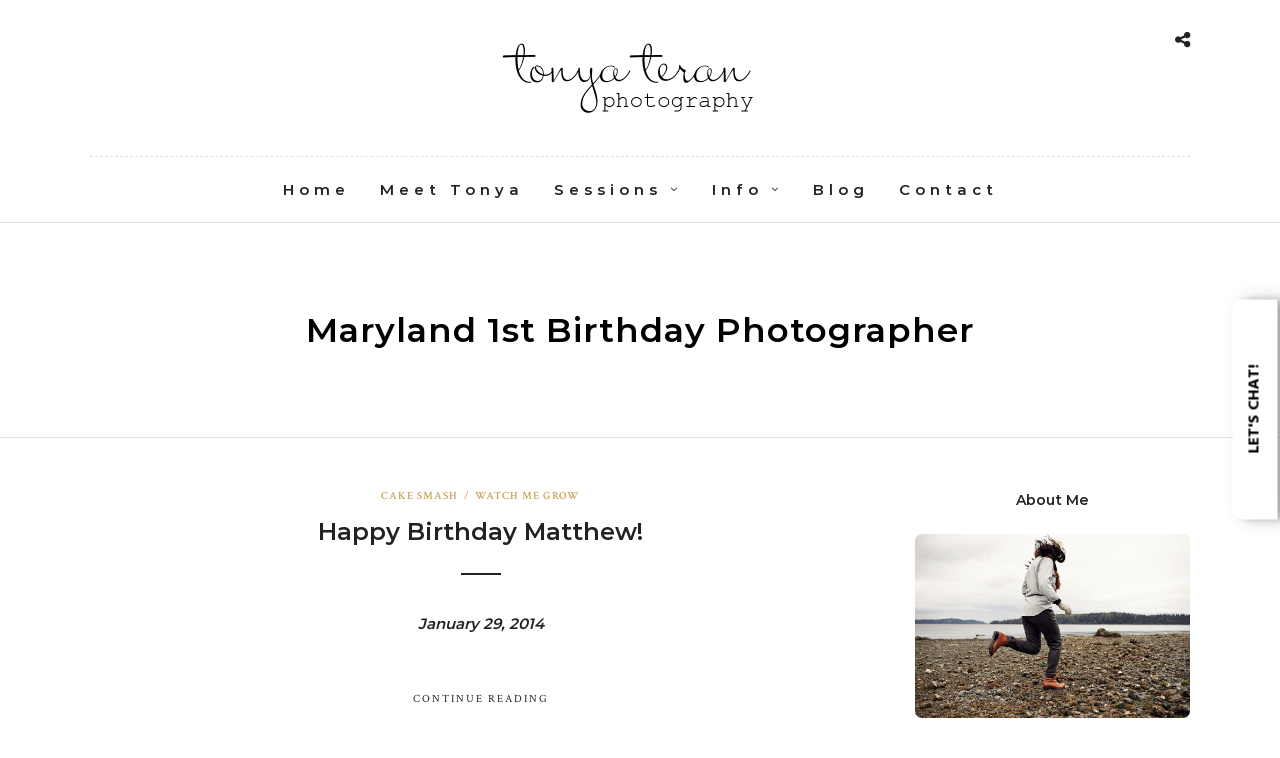

--- FILE ---
content_type: text/html; charset=UTF-8
request_url: http://tonyateranphotography.com/tag/maryland-1st-birthday-photographer/
body_size: 23329
content:
<!DOCTYPE html>
<html lang="en"  data-menu="centeralign">
<head>

<link rel="profile" href="http://gmpg.org/xfn/11" />
<link rel="pingback" href="http://tonyateranphotography.com/xmlrpc.php" />

 

<meta name='robots' content='index, follow, max-image-preview:large, max-snippet:-1, max-video-preview:-1' />
<meta name="follow.[base64]" content="D1NJFk76q55NSl3TqjZ0"/>
	<!-- This site is optimized with the Yoast SEO plugin v22.1 - https://yoast.com/wordpress/plugins/seo/ -->
	<title>Maryland 1st Birthday Photographer Archives - Tonya Teran Photography</title>
	<link rel="canonical" href="http://tonyateranphotography.com/tag/maryland-1st-birthday-photographer/" />
	<link rel="next" href="http://tonyateranphotography.com/tag/maryland-1st-birthday-photographer/page/2/" />
	<meta property="og:locale" content="en_US" />
	<meta property="og:type" content="article" />
	<meta property="og:title" content="Maryland 1st Birthday Photographer Archives - Tonya Teran Photography" />
	<meta property="og:url" content="http://tonyateranphotography.com/tag/maryland-1st-birthday-photographer/" />
	<meta property="og:site_name" content="Tonya Teran Photography" />
	<script type="application/ld+json" class="yoast-schema-graph">{"@context":"https://schema.org","@graph":[{"@type":"CollectionPage","@id":"http://tonyateranphotography.com/tag/maryland-1st-birthday-photographer/","url":"http://tonyateranphotography.com/tag/maryland-1st-birthday-photographer/","name":"Maryland 1st Birthday Photographer Archives - Tonya Teran Photography","isPartOf":{"@id":"https://tonyateranphotography.com/#website"},"inLanguage":"en"},{"@type":"WebSite","@id":"https://tonyateranphotography.com/#website","url":"https://tonyateranphotography.com/","name":"Tonya Teran Photography","description":"DC, Northern VA, MD Newborn, Baby &amp; Family Photographer","publisher":{"@id":"https://tonyateranphotography.com/#organization"},"potentialAction":[{"@type":"SearchAction","target":{"@type":"EntryPoint","urlTemplate":"https://tonyateranphotography.com/?s={search_term_string}"},"query-input":"required name=search_term_string"}],"inLanguage":"en"},{"@type":"Organization","@id":"https://tonyateranphotography.com/#organization","name":"Tonya Teran Photography","url":"https://tonyateranphotography.com/","logo":{"@type":"ImageObject","inLanguage":"en","@id":"https://tonyateranphotography.com/#/schema/logo/image/","url":"http://tonyateranphotography.com/wp-content/uploads/2019/05/teran-teran-photography-new-logo.png","contentUrl":"http://tonyateranphotography.com/wp-content/uploads/2019/05/teran-teran-photography-new-logo.png","width":550,"height":550,"caption":"Tonya Teran Photography"},"image":{"@id":"https://tonyateranphotography.com/#/schema/logo/image/"},"sameAs":["https://www.facebook.com/tonyateranphotography","https://twitter.com/tonyateranphoto","https://www.instagram.com/tonyateranphotography/","https://www.pinterest.com/tonyateran/"]}]}</script>
	<!-- / Yoast SEO plugin. -->


<link rel='dns-prefetch' href='//fonts.googleapis.com' />
<link rel="alternate" type="application/rss+xml" title="Tonya Teran Photography &raquo; Feed" href="http://tonyateranphotography.com/feed/" />
<link rel="alternate" type="application/rss+xml" title="Tonya Teran Photography &raquo; Comments Feed" href="http://tonyateranphotography.com/comments/feed/" />
<meta charset="UTF-8" /><meta name="viewport" content="width=device-width, initial-scale=1, maximum-scale=1" /><meta name="format-detection" content="telephone=no"><meta property="og:type" content="article" /><meta property="og:type" content="article" /><meta property="og:title" content="Happy Birthday Matthew!"/><meta property="og:url" content="http://tonyateranphotography.com/happy-birthday-matthew-bethesda-md-1st-birthday-baby-photographer/"/><link rel="alternate" type="application/rss+xml" title="Tonya Teran Photography &raquo; Maryland 1st Birthday Photographer Tag Feed" href="http://tonyateranphotography.com/tag/maryland-1st-birthday-photographer/feed/" />
<script type="text/javascript">
window._wpemojiSettings = {"baseUrl":"https:\/\/s.w.org\/images\/core\/emoji\/14.0.0\/72x72\/","ext":".png","svgUrl":"https:\/\/s.w.org\/images\/core\/emoji\/14.0.0\/svg\/","svgExt":".svg","source":{"concatemoji":"http:\/\/tonyateranphotography.com\/wp-includes\/js\/wp-emoji-release.min.js"}};
/*! This file is auto-generated */
!function(i,n){var o,s,e;function c(e){try{var t={supportTests:e,timestamp:(new Date).valueOf()};sessionStorage.setItem(o,JSON.stringify(t))}catch(e){}}function p(e,t,n){e.clearRect(0,0,e.canvas.width,e.canvas.height),e.fillText(t,0,0);var t=new Uint32Array(e.getImageData(0,0,e.canvas.width,e.canvas.height).data),r=(e.clearRect(0,0,e.canvas.width,e.canvas.height),e.fillText(n,0,0),new Uint32Array(e.getImageData(0,0,e.canvas.width,e.canvas.height).data));return t.every(function(e,t){return e===r[t]})}function u(e,t,n){switch(t){case"flag":return n(e,"\ud83c\udff3\ufe0f\u200d\u26a7\ufe0f","\ud83c\udff3\ufe0f\u200b\u26a7\ufe0f")?!1:!n(e,"\ud83c\uddfa\ud83c\uddf3","\ud83c\uddfa\u200b\ud83c\uddf3")&&!n(e,"\ud83c\udff4\udb40\udc67\udb40\udc62\udb40\udc65\udb40\udc6e\udb40\udc67\udb40\udc7f","\ud83c\udff4\u200b\udb40\udc67\u200b\udb40\udc62\u200b\udb40\udc65\u200b\udb40\udc6e\u200b\udb40\udc67\u200b\udb40\udc7f");case"emoji":return!n(e,"\ud83e\udef1\ud83c\udffb\u200d\ud83e\udef2\ud83c\udfff","\ud83e\udef1\ud83c\udffb\u200b\ud83e\udef2\ud83c\udfff")}return!1}function f(e,t,n){var r="undefined"!=typeof WorkerGlobalScope&&self instanceof WorkerGlobalScope?new OffscreenCanvas(300,150):i.createElement("canvas"),a=r.getContext("2d",{willReadFrequently:!0}),o=(a.textBaseline="top",a.font="600 32px Arial",{});return e.forEach(function(e){o[e]=t(a,e,n)}),o}function t(e){var t=i.createElement("script");t.src=e,t.defer=!0,i.head.appendChild(t)}"undefined"!=typeof Promise&&(o="wpEmojiSettingsSupports",s=["flag","emoji"],n.supports={everything:!0,everythingExceptFlag:!0},e=new Promise(function(e){i.addEventListener("DOMContentLoaded",e,{once:!0})}),new Promise(function(t){var n=function(){try{var e=JSON.parse(sessionStorage.getItem(o));if("object"==typeof e&&"number"==typeof e.timestamp&&(new Date).valueOf()<e.timestamp+604800&&"object"==typeof e.supportTests)return e.supportTests}catch(e){}return null}();if(!n){if("undefined"!=typeof Worker&&"undefined"!=typeof OffscreenCanvas&&"undefined"!=typeof URL&&URL.createObjectURL&&"undefined"!=typeof Blob)try{var e="postMessage("+f.toString()+"("+[JSON.stringify(s),u.toString(),p.toString()].join(",")+"));",r=new Blob([e],{type:"text/javascript"}),a=new Worker(URL.createObjectURL(r),{name:"wpTestEmojiSupports"});return void(a.onmessage=function(e){c(n=e.data),a.terminate(),t(n)})}catch(e){}c(n=f(s,u,p))}t(n)}).then(function(e){for(var t in e)n.supports[t]=e[t],n.supports.everything=n.supports.everything&&n.supports[t],"flag"!==t&&(n.supports.everythingExceptFlag=n.supports.everythingExceptFlag&&n.supports[t]);n.supports.everythingExceptFlag=n.supports.everythingExceptFlag&&!n.supports.flag,n.DOMReady=!1,n.readyCallback=function(){n.DOMReady=!0}}).then(function(){return e}).then(function(){var e;n.supports.everything||(n.readyCallback(),(e=n.source||{}).concatemoji?t(e.concatemoji):e.wpemoji&&e.twemoji&&(t(e.twemoji),t(e.wpemoji)))}))}((window,document),window._wpemojiSettings);
</script>
<style type="text/css">
img.wp-smiley,
img.emoji {
	display: inline !important;
	border: none !important;
	box-shadow: none !important;
	height: 1em !important;
	width: 1em !important;
	margin: 0 0.07em !important;
	vertical-align: -0.1em !important;
	background: none !important;
	padding: 0 !important;
}
</style>
	<link rel='stylesheet' id='sbi_styles-css' href='http://tonyateranphotography.com/wp-content/plugins/instagram-feed/css/sbi-styles.min.css' type='text/css' media='all' />
<link rel='stylesheet' id='wp-block-library-css' href='http://tonyateranphotography.com/wp-includes/css/dist/block-library/style.min.css' type='text/css' media='all' />
<style id='classic-theme-styles-inline-css' type='text/css'>
/*! This file is auto-generated */
.wp-block-button__link{color:#fff;background-color:#32373c;border-radius:9999px;box-shadow:none;text-decoration:none;padding:calc(.667em + 2px) calc(1.333em + 2px);font-size:1.125em}.wp-block-file__button{background:#32373c;color:#fff;text-decoration:none}
</style>
<style id='global-styles-inline-css' type='text/css'>
body{--wp--preset--color--black: #000000;--wp--preset--color--cyan-bluish-gray: #abb8c3;--wp--preset--color--white: #ffffff;--wp--preset--color--pale-pink: #f78da7;--wp--preset--color--vivid-red: #cf2e2e;--wp--preset--color--luminous-vivid-orange: #ff6900;--wp--preset--color--luminous-vivid-amber: #fcb900;--wp--preset--color--light-green-cyan: #7bdcb5;--wp--preset--color--vivid-green-cyan: #00d084;--wp--preset--color--pale-cyan-blue: #8ed1fc;--wp--preset--color--vivid-cyan-blue: #0693e3;--wp--preset--color--vivid-purple: #9b51e0;--wp--preset--gradient--vivid-cyan-blue-to-vivid-purple: linear-gradient(135deg,rgba(6,147,227,1) 0%,rgb(155,81,224) 100%);--wp--preset--gradient--light-green-cyan-to-vivid-green-cyan: linear-gradient(135deg,rgb(122,220,180) 0%,rgb(0,208,130) 100%);--wp--preset--gradient--luminous-vivid-amber-to-luminous-vivid-orange: linear-gradient(135deg,rgba(252,185,0,1) 0%,rgba(255,105,0,1) 100%);--wp--preset--gradient--luminous-vivid-orange-to-vivid-red: linear-gradient(135deg,rgba(255,105,0,1) 0%,rgb(207,46,46) 100%);--wp--preset--gradient--very-light-gray-to-cyan-bluish-gray: linear-gradient(135deg,rgb(238,238,238) 0%,rgb(169,184,195) 100%);--wp--preset--gradient--cool-to-warm-spectrum: linear-gradient(135deg,rgb(74,234,220) 0%,rgb(151,120,209) 20%,rgb(207,42,186) 40%,rgb(238,44,130) 60%,rgb(251,105,98) 80%,rgb(254,248,76) 100%);--wp--preset--gradient--blush-light-purple: linear-gradient(135deg,rgb(255,206,236) 0%,rgb(152,150,240) 100%);--wp--preset--gradient--blush-bordeaux: linear-gradient(135deg,rgb(254,205,165) 0%,rgb(254,45,45) 50%,rgb(107,0,62) 100%);--wp--preset--gradient--luminous-dusk: linear-gradient(135deg,rgb(255,203,112) 0%,rgb(199,81,192) 50%,rgb(65,88,208) 100%);--wp--preset--gradient--pale-ocean: linear-gradient(135deg,rgb(255,245,203) 0%,rgb(182,227,212) 50%,rgb(51,167,181) 100%);--wp--preset--gradient--electric-grass: linear-gradient(135deg,rgb(202,248,128) 0%,rgb(113,206,126) 100%);--wp--preset--gradient--midnight: linear-gradient(135deg,rgb(2,3,129) 0%,rgb(40,116,252) 100%);--wp--preset--font-size--small: 13px;--wp--preset--font-size--medium: 20px;--wp--preset--font-size--large: 36px;--wp--preset--font-size--x-large: 42px;--wp--preset--spacing--20: 0.44rem;--wp--preset--spacing--30: 0.67rem;--wp--preset--spacing--40: 1rem;--wp--preset--spacing--50: 1.5rem;--wp--preset--spacing--60: 2.25rem;--wp--preset--spacing--70: 3.38rem;--wp--preset--spacing--80: 5.06rem;--wp--preset--shadow--natural: 6px 6px 9px rgba(0, 0, 0, 0.2);--wp--preset--shadow--deep: 12px 12px 50px rgba(0, 0, 0, 0.4);--wp--preset--shadow--sharp: 6px 6px 0px rgba(0, 0, 0, 0.2);--wp--preset--shadow--outlined: 6px 6px 0px -3px rgba(255, 255, 255, 1), 6px 6px rgba(0, 0, 0, 1);--wp--preset--shadow--crisp: 6px 6px 0px rgba(0, 0, 0, 1);}:where(.is-layout-flex){gap: 0.5em;}:where(.is-layout-grid){gap: 0.5em;}body .is-layout-flow > .alignleft{float: left;margin-inline-start: 0;margin-inline-end: 2em;}body .is-layout-flow > .alignright{float: right;margin-inline-start: 2em;margin-inline-end: 0;}body .is-layout-flow > .aligncenter{margin-left: auto !important;margin-right: auto !important;}body .is-layout-constrained > .alignleft{float: left;margin-inline-start: 0;margin-inline-end: 2em;}body .is-layout-constrained > .alignright{float: right;margin-inline-start: 2em;margin-inline-end: 0;}body .is-layout-constrained > .aligncenter{margin-left: auto !important;margin-right: auto !important;}body .is-layout-constrained > :where(:not(.alignleft):not(.alignright):not(.alignfull)){max-width: var(--wp--style--global--content-size);margin-left: auto !important;margin-right: auto !important;}body .is-layout-constrained > .alignwide{max-width: var(--wp--style--global--wide-size);}body .is-layout-flex{display: flex;}body .is-layout-flex{flex-wrap: wrap;align-items: center;}body .is-layout-flex > *{margin: 0;}body .is-layout-grid{display: grid;}body .is-layout-grid > *{margin: 0;}:where(.wp-block-columns.is-layout-flex){gap: 2em;}:where(.wp-block-columns.is-layout-grid){gap: 2em;}:where(.wp-block-post-template.is-layout-flex){gap: 1.25em;}:where(.wp-block-post-template.is-layout-grid){gap: 1.25em;}.has-black-color{color: var(--wp--preset--color--black) !important;}.has-cyan-bluish-gray-color{color: var(--wp--preset--color--cyan-bluish-gray) !important;}.has-white-color{color: var(--wp--preset--color--white) !important;}.has-pale-pink-color{color: var(--wp--preset--color--pale-pink) !important;}.has-vivid-red-color{color: var(--wp--preset--color--vivid-red) !important;}.has-luminous-vivid-orange-color{color: var(--wp--preset--color--luminous-vivid-orange) !important;}.has-luminous-vivid-amber-color{color: var(--wp--preset--color--luminous-vivid-amber) !important;}.has-light-green-cyan-color{color: var(--wp--preset--color--light-green-cyan) !important;}.has-vivid-green-cyan-color{color: var(--wp--preset--color--vivid-green-cyan) !important;}.has-pale-cyan-blue-color{color: var(--wp--preset--color--pale-cyan-blue) !important;}.has-vivid-cyan-blue-color{color: var(--wp--preset--color--vivid-cyan-blue) !important;}.has-vivid-purple-color{color: var(--wp--preset--color--vivid-purple) !important;}.has-black-background-color{background-color: var(--wp--preset--color--black) !important;}.has-cyan-bluish-gray-background-color{background-color: var(--wp--preset--color--cyan-bluish-gray) !important;}.has-white-background-color{background-color: var(--wp--preset--color--white) !important;}.has-pale-pink-background-color{background-color: var(--wp--preset--color--pale-pink) !important;}.has-vivid-red-background-color{background-color: var(--wp--preset--color--vivid-red) !important;}.has-luminous-vivid-orange-background-color{background-color: var(--wp--preset--color--luminous-vivid-orange) !important;}.has-luminous-vivid-amber-background-color{background-color: var(--wp--preset--color--luminous-vivid-amber) !important;}.has-light-green-cyan-background-color{background-color: var(--wp--preset--color--light-green-cyan) !important;}.has-vivid-green-cyan-background-color{background-color: var(--wp--preset--color--vivid-green-cyan) !important;}.has-pale-cyan-blue-background-color{background-color: var(--wp--preset--color--pale-cyan-blue) !important;}.has-vivid-cyan-blue-background-color{background-color: var(--wp--preset--color--vivid-cyan-blue) !important;}.has-vivid-purple-background-color{background-color: var(--wp--preset--color--vivid-purple) !important;}.has-black-border-color{border-color: var(--wp--preset--color--black) !important;}.has-cyan-bluish-gray-border-color{border-color: var(--wp--preset--color--cyan-bluish-gray) !important;}.has-white-border-color{border-color: var(--wp--preset--color--white) !important;}.has-pale-pink-border-color{border-color: var(--wp--preset--color--pale-pink) !important;}.has-vivid-red-border-color{border-color: var(--wp--preset--color--vivid-red) !important;}.has-luminous-vivid-orange-border-color{border-color: var(--wp--preset--color--luminous-vivid-orange) !important;}.has-luminous-vivid-amber-border-color{border-color: var(--wp--preset--color--luminous-vivid-amber) !important;}.has-light-green-cyan-border-color{border-color: var(--wp--preset--color--light-green-cyan) !important;}.has-vivid-green-cyan-border-color{border-color: var(--wp--preset--color--vivid-green-cyan) !important;}.has-pale-cyan-blue-border-color{border-color: var(--wp--preset--color--pale-cyan-blue) !important;}.has-vivid-cyan-blue-border-color{border-color: var(--wp--preset--color--vivid-cyan-blue) !important;}.has-vivid-purple-border-color{border-color: var(--wp--preset--color--vivid-purple) !important;}.has-vivid-cyan-blue-to-vivid-purple-gradient-background{background: var(--wp--preset--gradient--vivid-cyan-blue-to-vivid-purple) !important;}.has-light-green-cyan-to-vivid-green-cyan-gradient-background{background: var(--wp--preset--gradient--light-green-cyan-to-vivid-green-cyan) !important;}.has-luminous-vivid-amber-to-luminous-vivid-orange-gradient-background{background: var(--wp--preset--gradient--luminous-vivid-amber-to-luminous-vivid-orange) !important;}.has-luminous-vivid-orange-to-vivid-red-gradient-background{background: var(--wp--preset--gradient--luminous-vivid-orange-to-vivid-red) !important;}.has-very-light-gray-to-cyan-bluish-gray-gradient-background{background: var(--wp--preset--gradient--very-light-gray-to-cyan-bluish-gray) !important;}.has-cool-to-warm-spectrum-gradient-background{background: var(--wp--preset--gradient--cool-to-warm-spectrum) !important;}.has-blush-light-purple-gradient-background{background: var(--wp--preset--gradient--blush-light-purple) !important;}.has-blush-bordeaux-gradient-background{background: var(--wp--preset--gradient--blush-bordeaux) !important;}.has-luminous-dusk-gradient-background{background: var(--wp--preset--gradient--luminous-dusk) !important;}.has-pale-ocean-gradient-background{background: var(--wp--preset--gradient--pale-ocean) !important;}.has-electric-grass-gradient-background{background: var(--wp--preset--gradient--electric-grass) !important;}.has-midnight-gradient-background{background: var(--wp--preset--gradient--midnight) !important;}.has-small-font-size{font-size: var(--wp--preset--font-size--small) !important;}.has-medium-font-size{font-size: var(--wp--preset--font-size--medium) !important;}.has-large-font-size{font-size: var(--wp--preset--font-size--large) !important;}.has-x-large-font-size{font-size: var(--wp--preset--font-size--x-large) !important;}
.wp-block-navigation a:where(:not(.wp-element-button)){color: inherit;}
:where(.wp-block-post-template.is-layout-flex){gap: 1.25em;}:where(.wp-block-post-template.is-layout-grid){gap: 1.25em;}
:where(.wp-block-columns.is-layout-flex){gap: 2em;}:where(.wp-block-columns.is-layout-grid){gap: 2em;}
.wp-block-pullquote{font-size: 1.5em;line-height: 1.6;}
</style>
<link rel='stylesheet' id='photography-reset-css-css' href='http://tonyateranphotography.com/wp-content/themes/photography/css/reset.css' type='text/css' media='all' />
<link rel='stylesheet' id='photography-wordpress-css-css' href='http://tonyateranphotography.com/wp-content/themes/photography/css/wordpress.css' type='text/css' media='all' />
<link rel='stylesheet' id='photography-animation-css-css' href='http://tonyateranphotography.com/wp-content/themes/photography/css/animation.css' type='text/css' media='all' />
<link rel='stylesheet' id='photography-modulobox-css' href='http://tonyateranphotography.com/wp-content/themes/photography/js/modulobox/modulobox.css' type='text/css' media='all' />
<link rel='stylesheet' id='photography-jquery-ui-css-css' href='http://tonyateranphotography.com/wp-content/themes/photography/css/jqueryui/custom.css' type='text/css' media='all' />
<link rel='stylesheet' id='photography-flexslider-css' href='http://tonyateranphotography.com/wp-content/themes/photography/js/flexslider/flexslider.css' type='text/css' media='all' />
<link rel='stylesheet' id='photography-tooltipster-css' href='http://tonyateranphotography.com/wp-content/themes/photography/css/tooltipster.css' type='text/css' media='all' />
<link rel='stylesheet' id='photography-odometer-theme-css' href='http://tonyateranphotography.com/wp-content/themes/photography/css/odometer-theme-minimal.css' type='text/css' media='all' />
<link rel='stylesheet' id='photography-hw-parallax.css-css' href='http://tonyateranphotography.com/wp-content/themes/photography/css/hw-parallax.css' type='text/css' media='all' />
<link rel='stylesheet' id='photography-progressive-image-css' href='http://tonyateranphotography.com/wp-content/themes/photography/css/progressive-image.css' type='text/css' media='all' />
<link rel='stylesheet' id='photography-screen-css' href='http://tonyateranphotography.com/wp-content/themes/photography/css/screen.css' type='text/css' media='all' />
<link rel='stylesheet' id='photography-fonts-css' href='https://fonts.googleapis.com/css?family=Hind%3A300%2C400%2C600%2C700%2C400italic%7CCrimson+Text%3A300%2C400%2C600%2C700%2C400italic&#038;subset=latin%2Ccyrillic-ext%2Cgreek-ext%2Ccyrillic' type='text/css' media='all' />
<link rel='stylesheet' id='fontawesome-css' href='http://tonyateranphotography.com/wp-content/themes/photography/css/font-awesome.min.css' type='text/css' media='all' />
<link rel='stylesheet' id='themify-icons-css' href='http://tonyateranphotography.com/wp-content/themes/photography/css/themify-icons.css' type='text/css' media='all' />
<link rel='stylesheet' id='photography-custom-css-css' href='http://tonyateranphotography.com/wp-admin/admin-ajax.php?action=photography_custom_css' type='text/css' media='all' />
<link rel='stylesheet' id='photography-responsive-css-css' href='http://tonyateranphotography.com/wp-content/themes/photography/css/grid.css' type='text/css' media='all' />
<script type='text/javascript' src='http://tonyateranphotography.com/wp-includes/js/jquery/jquery.min.js' id='jquery-core-js'></script>
<script type='text/javascript' src='http://tonyateranphotography.com/wp-includes/js/jquery/jquery-migrate.min.js' id='jquery-migrate-js'></script>
<script type='text/javascript' src='http://tonyateranphotography.com/wp-content/plugins/revslider/public/assets/js/rbtools.min.js' async id='tp-tools-js'></script>
<script type='text/javascript' src='http://tonyateranphotography.com/wp-content/plugins/revslider/public/assets/js/rs6.min.js' async id='revmin-js'></script>
<link rel="https://api.w.org/" href="http://tonyateranphotography.com/wp-json/" /><link rel="alternate" type="application/json" href="http://tonyateranphotography.com/wp-json/wp/v2/tags/26" /><link rel="EditURI" type="application/rsd+xml" title="RSD" href="http://tonyateranphotography.com/xmlrpc.php?rsd" />
<meta name="generator" content="WordPress 6.3.7" />
<link rel='shortlink' href='http://tonyateranphotography.com?p=3803' />
		<style type="text/css">
					</style>
	<meta name="generator" content="Powered by Slider Revolution 6.6.20 - responsive, Mobile-Friendly Slider Plugin for WordPress with comfortable drag and drop interface." />
<link rel="icon" href="http://tonyateranphotography.com/wp-content/uploads/2019/05/cropped-teran-teran-photography-new-logo-32x32.png" sizes="32x32" />
<link rel="icon" href="http://tonyateranphotography.com/wp-content/uploads/2019/05/cropped-teran-teran-photography-new-logo-192x192.png" sizes="192x192" />
<link rel="apple-touch-icon" href="http://tonyateranphotography.com/wp-content/uploads/2019/05/cropped-teran-teran-photography-new-logo-180x180.png" />
<meta name="msapplication-TileImage" content="http://tonyateranphotography.com/wp-content/uploads/2019/05/cropped-teran-teran-photography-new-logo-270x270.png" />
<script>function setREVStartSize(e){
			//window.requestAnimationFrame(function() {
				window.RSIW = window.RSIW===undefined ? window.innerWidth : window.RSIW;
				window.RSIH = window.RSIH===undefined ? window.innerHeight : window.RSIH;
				try {
					var pw = document.getElementById(e.c).parentNode.offsetWidth,
						newh;
					pw = pw===0 || isNaN(pw) || (e.l=="fullwidth" || e.layout=="fullwidth") ? window.RSIW : pw;
					e.tabw = e.tabw===undefined ? 0 : parseInt(e.tabw);
					e.thumbw = e.thumbw===undefined ? 0 : parseInt(e.thumbw);
					e.tabh = e.tabh===undefined ? 0 : parseInt(e.tabh);
					e.thumbh = e.thumbh===undefined ? 0 : parseInt(e.thumbh);
					e.tabhide = e.tabhide===undefined ? 0 : parseInt(e.tabhide);
					e.thumbhide = e.thumbhide===undefined ? 0 : parseInt(e.thumbhide);
					e.mh = e.mh===undefined || e.mh=="" || e.mh==="auto" ? 0 : parseInt(e.mh,0);
					if(e.layout==="fullscreen" || e.l==="fullscreen")
						newh = Math.max(e.mh,window.RSIH);
					else{
						e.gw = Array.isArray(e.gw) ? e.gw : [e.gw];
						for (var i in e.rl) if (e.gw[i]===undefined || e.gw[i]===0) e.gw[i] = e.gw[i-1];
						e.gh = e.el===undefined || e.el==="" || (Array.isArray(e.el) && e.el.length==0)? e.gh : e.el;
						e.gh = Array.isArray(e.gh) ? e.gh : [e.gh];
						for (var i in e.rl) if (e.gh[i]===undefined || e.gh[i]===0) e.gh[i] = e.gh[i-1];
											
						var nl = new Array(e.rl.length),
							ix = 0,
							sl;
						e.tabw = e.tabhide>=pw ? 0 : e.tabw;
						e.thumbw = e.thumbhide>=pw ? 0 : e.thumbw;
						e.tabh = e.tabhide>=pw ? 0 : e.tabh;
						e.thumbh = e.thumbhide>=pw ? 0 : e.thumbh;
						for (var i in e.rl) nl[i] = e.rl[i]<window.RSIW ? 0 : e.rl[i];
						sl = nl[0];
						for (var i in nl) if (sl>nl[i] && nl[i]>0) { sl = nl[i]; ix=i;}
						var m = pw>(e.gw[ix]+e.tabw+e.thumbw) ? 1 : (pw-(e.tabw+e.thumbw)) / (e.gw[ix]);
						newh =  (e.gh[ix] * m) + (e.tabh + e.thumbh);
					}
					var el = document.getElementById(e.c);
					if (el!==null && el) el.style.height = newh+"px";
					el = document.getElementById(e.c+"_wrapper");
					if (el!==null && el) {
						el.style.height = newh+"px";
						el.style.display = "block";
					}
				} catch(e){
					console.log("Failure at Presize of Slider:" + e)
				}
			//});
		  };</script>
<style type="text/css">.sfsibeforpstwpr .sfsiplus_norm_row.sfsi_plus_wDivothr .sfsi_premium_wicons:nth-child(2) {margin-left: 2.5px !important;margin-right: 2.5px !important;} .sfsibeforpstwpr .sfsiplus_norm_row.sfsi_plus_wDivothr .sfsi_premium_wicons, .sfsiaftrpstwpr .sfsiplus_norm_row.sfsi_plus_wDivothr .sfsi_premium_wicons{width: 40px !important;height: 40px !important; margin-left: 2.5px !important;margin-right: 2.5px !important;margin-bottom: 5px !important;} .sfsibeforpstwpr .sfsiplus_norm_row.sfsi_plus_wDivothr .sfsi_premium_wicons .sciconfront, .sfsibeforpstwpr .sfsiplus_norm_row.sfsi_plus_wDivothr .sfsi_premium_wicons .sciconback, .sfsiaftrpstwpr .sfsiplus_norm_row.sfsi_plus_wDivothr .sfsi_premium_wicons .sciconfront, .sfsiaftrpstwpr .sfsiplus_norm_row.sfsi_plus_wDivothr .sfsi_premium_wicons .sciconback {width: 40px !important;height: 40px !important; }.sfsi_plus_shortcode_container .sfsiplus_norm_row.sfsi_plus_wDiv { width: 200px !important; } #sfsi_plus_wDivothrWid { width: 225px !important; } </style>		<style type="text/css" id="wp-custom-css">
			.element.masonry.classic5_cols.kenburns {padding:2px;}
.overlay_gallery_wrapper {
    max-width: 700px;
    width: 100%;
}
.ppb_popup .ppb_header_content {
    font-style: normal;
}
.one_half .testimonial_slider_wrapper {
    font-size: 17px;
 
}

.testimonial_slider_wrapper {
    font-size: 18px;
}
.top_bar.scroll #logo_wrapper {
    display: block;
}

.element.masonry.classic5_cols.kenburns {
    margin-right: -2px!important;
}
.header_style_wrapper.scroll .above_top_bar {
    display: block !important;
}
.top_bar.scroll #mobile_nav_icon {
    display: inline-block !important;
}
html[data-menu="centeralign"] body .top_bar.scroll #nav_wrapper {
    border-top: 1px dashed #ccc;
}
@media screen and (max-width: 767px){
.page .ppb_title {
    font-size: 22px !important;
}}
.page_content_wrapper {
    margin-top: 30px;
}
.top_bar.scroll.light #logo_normal #custom_logo {
    display: none !important;
}
.top_bar.scroll.light #logo_transparent #custom_logo_transparent {
    display: block;
}

		</style>
		<style id="kirki-inline-styles">#page_content_wrapper img, .ppb_wrapper img, .portfolio_post_previous a, .portfolio_post_next a, #page_content_wrapper .inner .sidebar_wrapper .sidebar .content img, .page_content_wrapper .inner .sidebar_wrapper .sidebar .content img, .overlay_gallery_wrapper, #menu_wrapper .nav ul li ul, #menu_wrapper div .nav li ul{-webkit-border-radius:7px;-moz-border-radius:7px;border-radius:7px;}body, input[type=text], input[type=password], input[type=email], input[type=url], input[type=date], input[type=tel], input.wpcf7-text, .woocommerce table.cart td.actions .coupon .input-text, .woocommerce-page table.cart td.actions .coupon .input-text, .woocommerce #content table.cart td.actions .coupon .input-text, .woocommerce-page #content table.cart td.actions .coupon .input-text, select, textarea, .ui-widget input, .ui-widget select, .ui-widget textarea, .ui-widget button, .ui-widget label, .ui-widget-header, .zm_alr_ul_container, .woocommerce .woocommerce-result-count, .woocommerce .woocommerce-ordering select{font-family:Montserrat;font-size:16px;font-weight:400;line-height:1.6;text-transform:none;}body, input[type=text], input[type=email], input[type=url], input[type=password], textarea{font-family:Hind;}body{font-size:16px;}h1, h2, h3, h4, h5, h6, h7, .post_quote_title, strong[itemprop="author"], #page_content_wrapper .posts.blog li a, .page_content_wrapper .posts.blog li a, #filter_selected, blockquote, .sidebar_widget li.widget_products, #footer ul.sidebar_widget li ul.posts.blog li a, .woocommerce-page table.cart th, table.shop_table thead tr th, .testimonial_slider_content, .pagination, .pagination_detail, .appointment-form-shortcode .mpa-booking-step.mpa-booking-step-period .mpa-shortcode-title, .appointment-form-shortcode .mpa-booking-step.mpa-booking-step-cart .mpa-shortcode-title, .appointment-form-shortcode .mpa-booking-step.mpa-booking-step-checkout .mpa-shortcode-title, .appointment-form-shortcode .mpa-booking-step.mpa-booking-step-payment .mpa-shortcode-title, #respond.comment-respond .comment-reply-title{font-family:Montserrat;font-weight:600;letter-spacing:-1px;line-height:1.8;text-transform:none;}h1, h2, h3, h4, h5, h6, h7, .post_quote_title, label, strong[itemprop="author"], #page_content_wrapper .posts.blog li a, .page_content_wrapper .posts.blog li a, .post_info_cat, .readmore{font-family:Crimson Text;}h1, h2, h3, h4, h5, h6, h7, .odometer{font-weight:400;}h1, h2, h3, h4, h5, h6, h7{text-transform:none;letter-spacing:1px;line-height:1.6;}h1{font-size:24px;}h2{font-size:24px;}h3{font-size:22px;}h4{font-size:20px;}h5{font-size:18px;}h6{font-size:16px;}blockquote{font-family:Montserrat;font-size:24px;font-weight:600;letter-spacing:-1px;line-height:1.8;text-transform:none;}body, #wrapper, #page_content_wrapper.fixed, #gallery_lightbox h2, .slider_wrapper .gallery_image_caption h2, #body_loading_screen, h3#reply-title span, .overlay_gallery_wrapper, .progress_bar_holder, .pricing_wrapper_border, .pagination a, .pagination span, #captcha-wrap .text-box input, #page_caption.split, #page_caption .bg_frame_split{background-color:#ffffff;}#page_caption.hasbg.split{border-color:#ffffff;}body, .pagination a, #gallery_lightbox h2, .slider_wrapper .gallery_image_caption h2, .post_info a, #page_content_wrapper.split #copyright, .page_content_wrapper.split #copyright, .ui-state-default a, .ui-state-default a:link, .ui-state-default a:visited{color:#222222;}::selection{background-color:#222222;}::-webkit-input-placeholder{color:#222222;}::-moz-placeholder{color:#222222;}:-ms-input-placeholder{color:#222222;}a{color:#222222;}.filter li a.active, #portfolio_wall_filters li a.active, #portfolio_wall_filters li a:hover, .filter li a:hover{border-color:#222222;}a:hover, a:active, .post_info_comment a i{color:#999999;}h1, h2, h3, h4, h5, h6, h7, pre, code, tt, blockquote, .post_header h5 a, .post_header h3 a, .post_header.grid h6 a, .post_header.fullwidth h4 a, .post_header h5 a, blockquote, .site_loading_logo_item i, .ppb_subtitle, .woocommerce .woocommerce-ordering select, .woocommerce #page_content_wrapper a.button, .woocommerce.columns-4 ul.products li.product a.add_to_cart_button, .woocommerce.columns-4 ul.products li.product a.add_to_cart_button:hover, .ui-accordion .ui-accordion-header a, .tabs .ui-state-active a, body.woocommerce div.product .woocommerce-tabs ul.tabs li.active a, body.woocommerce-page div.product .woocommerce-tabs ul.tabs li.active a, body.woocommerce #content div.product .woocommerce-tabs ul.tabs li.active a, body.woocommerce-page #content div.product .woocommerce-tabs ul.tabs li.active a, .woocommerce div.product .woocommerce-tabs ul.tabs li a, .post_header h5 a, .post_header h6 a{color:#222222;}body.page.page-template-gallery-archive-split-screen-php #fp-nav li .active span, body.tax-gallerycat #fp-nav li .active span, body.page.page-template-portfolio-fullscreen-split-screen-php #fp-nav li .active span, body.page.tax-portfolioset #fp-nav li .active span, body.page.page-template-gallery-archive-split-screen-php #fp-nav ul li a span, body.tax-gallerycat #fp-nav ul li a span, body.page.page-template-portfolio-fullscreen-split-screen-php #fp-nav ul li a span, body.page.tax-portfolioset #fp-nav ul li a span{background-color:#222222;}#social_share_wrapper, hr, #social_share_wrapper, .post.type-post, #page_content_wrapper .sidebar .content .sidebar_widget li h2.widgettitle, h2.widgettitle, h5.widgettitle, .comment .right, .widget_tag_cloud div a, .meta-tags a, .tag_cloud a, #footer, #post_more_wrapper, .woocommerce ul.products li.product, .woocommerce-page ul.products li.product, .woocommerce ul.products li.product .price, .woocommerce-page ul.products li.product .price, #page_content_wrapper .inner .sidebar_content, #page_content_wrapper .inner .sidebar_content.left_sidebar, .ajax_close, .ajax_next, .ajax_prev, .portfolio_next, .portfolio_prev, .portfolio_next_prev_wrapper.video .portfolio_prev, .portfolio_next_prev_wrapper.video .portfolio_next, .separated, .blog_next_prev_wrapper, #post_more_wrapper h5, #ajax_portfolio_wrapper.hidding, #ajax_portfolio_wrapper.visible, .tabs.vertical .ui-tabs-panel, .ui-tabs.vertical.right .ui-tabs-nav li, .woocommerce div.product .woocommerce-tabs ul.tabs li, .woocommerce #content div.product .woocommerce-tabs ul.tabs li, .woocommerce-page div.product .woocommerce-tabs ul.tabs li, .woocommerce-page #content div.product .woocommerce-tabs ul.tabs li, .woocommerce div.product .woocommerce-tabs .panel, .woocommerce-page div.product .woocommerce-tabs .panel, .woocommerce #content div.product .woocommerce-tabs .panel, .woocommerce-page #content div.product .woocommerce-tabs .panel, .woocommerce table.shop_table, .woocommerce-page table.shop_table, table tr td, .woocommerce .cart-collaterals .cart_totals, .woocommerce-page .cart-collaterals .cart_totals, .woocommerce .cart-collaterals .shipping_calculator, .woocommerce-page .cart-collaterals .shipping_calculator, .woocommerce .cart-collaterals .cart_totals tr td, .woocommerce .cart-collaterals .cart_totals tr th, .woocommerce-page .cart-collaterals .cart_totals tr td, .woocommerce-page .cart-collaterals .cart_totals tr th, table tr th, .woocommerce #payment, .woocommerce-page #payment, .woocommerce #payment ul.payment_methods li, .woocommerce-page #payment ul.payment_methods li, .woocommerce #payment div.form-row, .woocommerce-page #payment div.form-row, .ui-tabs li:first-child, .ui-tabs .ui-tabs-nav li, .ui-tabs.vertical .ui-tabs-nav li, .ui-tabs.vertical.right .ui-tabs-nav li.ui-state-active, .ui-tabs.vertical .ui-tabs-nav li:last-child, #page_content_wrapper .inner .sidebar_wrapper ul.sidebar_widget li.widget_nav_menu ul.menu li.current-menu-item a, .page_content_wrapper .inner .sidebar_wrapper ul.sidebar_widget li.widget_nav_menu ul.menu li.current-menu-item a, .pricing_wrapper, .pricing_wrapper li, .ui-accordion .ui-accordion-header, .ui-accordion .ui-accordion-content, #page_content_wrapper .sidebar .content .sidebar_widget li h2.widgettitle:before, h2.widgettitle:before, #autocomplete, .ppb_blog_minimal .one_third_bg, #page_content_wrapper .sidebar .content .sidebar_widget li h2.widgettitle, h2.widgettitle, h5.event_title, .tabs .ui-tabs-panel, .ui-tabs .ui-tabs-nav li, .ui-tabs li:first-child, .ui-tabs.vertical .ui-tabs-nav li:last-child, .woocommerce .woocommerce-ordering select, .woocommerce div.product .woocommerce-tabs ul.tabs li.active, .woocommerce-page div.product .woocommerce-tabs ul.tabs li.active, .woocommerce #content div.product .woocommerce-tabs ul.tabs li.active, .woocommerce-page #content div.product .woocommerce-tabs ul.tabs li.active, .woocommerce-page table.cart th, table.shop_table thead tr th, hr.title_break, .overlay_gallery_border, #page_content_wrapper.split #copyright, .page_content_wrapper.split #copyright, .post.type-post, .events.type-events, h5.event_title, .post_header h5.event_title, .client_archive_wrapper, .woocommerce-info, .woocommerce-info::before{border-color:#222222;}.appointment-form-shortcode label, .appointment-form-widget>.widget-body label{color:#000000;}.flatpickr-current-month, .appointment-form-shortcode .mpa-booking-step.mpa-booking-step-cart .mpa-shortcode-title, .appointment-form-shortcode .mpa-booking-step.mpa-booking-step-checkout .mpa-shortcode-title, .appointment-form-shortcode .mpa-booking-step.mpa-booking-step-period .mpa-shortcode-title, .appointment-form-shortcode .mpa-booking-step.mpa-booking-step-service-form .mpa-shortcode-title, .appointment-form-shortcode .mpa-booking-step.mpa-booking-step-payment .mpa-shortcode-title, .appointment-form-widget > .widget-body .mpa-booking-step.mpa-booking-step-cart .mpa-shortcode-title, .appointment-form-widget > .widget-body .mpa-booking-step.mpa-booking-step-checkout .mpa-shortcode-title, .appointment-form-widget > .widget-body .mpa-booking-step.mpa-booking-step-period .mpa-shortcode-title, .appointment-form-widget > .widget-body .mpa-booking-step.mpa-booking-step-service-form .mpa-shortcode-title, .appointment-form-widget > .widget-body .mpa-booking-step.mpa-booking-step-payment .mpa-shortcode-title, .appointment-form-shortcode .mpa-booking-step.mpa-booking-step-period .flatpickr-calendar .flatpickr-weekdays .flatpickr-weekday, .appointment-form-widget > .widget-body .mpa-booking-step.mpa-booking-step-period .flatpickr-calendar .flatpickr-weekdays .flatpickr-weekday, .appointment-form-shortcode .mpa-booking-step.mpa-booking-step-period .flatpickr-calendar .flatpickr-day, .appointment-form-widget > .widget-body .mpa-booking-step.mpa-booking-step-period .flatpickr-calendar .flatpickr-day, .appointment-form-shortcode .mpa-booking-step.mpa-booking-step-cart .mpa-cart, .appointment-form-widget > .widget-body .mpa-booking-step.mpa-booking-step-cart .mpa-cart, p.mpa-cart-total, .appointment-form-shortcode .mpa-booking-step.mpa-booking-step-checkout .mpa-order-details .mpa-order{color:#000000;}.appointment-form-shortcode .mpa-booking-step.mpa-booking-step-period .flatpickr-calendar .flatpickr-months .flatpickr-next-month:hover svg, .appointment-form-shortcode .mpa-booking-step.mpa-booking-step-period .flatpickr-calendar .flatpickr-months .flatpickr-prev-month:hover svg, .appointment-form-widget > .widget-body .mpa-booking-step.mpa-booking-step-period .flatpickr-calendar .flatpickr-months .flatpickr-next-month:hover svg, .appointment-form-widget > .widget-body .mpa-booking-step.mpa-booking-step-period .flatpickr-calendar .flatpickr-months .flatpickr-prev-month:hover svg{fill:#000000;}.appointment-form-shortcode .mpa-booking-step.mpa-booking-step-period .flatpickr-calendar .flatpickr-months, .appointment-form-widget > .widget-body .mpa-booking-step.mpa-booking-step-period .flatpickr-calendar .flatpickr-months, .appointment-form-shortcode .mpa-booking-step.mpa-booking-step-period .flatpickr-calendar .flatpickr-day:before, .appointment-form-widget > .widget-body .mpa-booking-step.mpa-booking-step-period .flatpickr-calendar .flatpickr-day:before, .appointment-form-shortcode .mpa-booking-step.mpa-booking-step-cart .mpa-cart .mpa-cart-item{background:#f9f9f9;}.appointment-form-shortcode .mpa-booking-step.mpa-booking-step-cart .mpa-cart .mpa-cart-item, .appointment-form-widget > .widget-body .mpa-booking-step.mpa-booking-step-cart .mpa-cart .mpa-cart-item, .appointment-form-shortcode .mpa-booking-step.mpa-booking-step-booking, .appointment-form-widget > .widget-body .mpa-booking-step.mpa-booking-step-booking{background:#f9f9f9;}input[type=submit], input[type=button], a.button, .button, .woocommerce .page_slider a.button, a.button.fullwidth, .woocommerce-page div.product form.cart .button, .woocommerce #respond input#submit.alt, .woocommerce a.button.alt, .woocommerce button.button.alt, .woocommerce input.button.alt, body .ui-dialog[aria-describedby="ajax-login-register-login-dialog"] .form-wrapper input[type="submit"], body .ui-dialog[aria-describedby="ajax-login-register-dialog"] .form-wrapper input[type="submit"], input[type=search], select, .woocommerce #content .quantity input.qty, .woocommerce .quantity input.qty, .woocommerce-page #content .quantity input.qty, .woocommerce-page .quantity input.qty{font-family:Montserrat;font-size:16px;font-weight:400;line-height:1.8;text-transform:none;}input[type=text], input[type=password], input[type=email], input[type=url], input[type=tel], textarea, select, .woocommerce #content .quantity input.qty, .woocommerce .quantity input.qty, .woocommerce-page #content .quantity input.qty, .woocommerce-page .quantity input.qty{background-color:#ffffff;}input[type=text], input[type=password], input[type=email], input[type=url], input[type=tel], textarea, select, .woocommerce #content .quantity input.qty, .woocommerce .quantity input.qty, .woocommerce-page #content .quantity input.qty, .woocommerce-page .quantity input.qty,.select2-container--default .select2-selection--single{color:#222222;}input[type=text], input[type=password], input[type=email], input[type=url], input[type=tel], textarea, select, .woocommerce #content .quantity input.qty, .woocommerce .quantity input.qty, .woocommerce-page #content .quantity input.qty, .woocommerce-page .quantity input.qty, .select2-container--default .select2-selection--single, .select2-container--default .select2-search--dropdown .select2-search__field, .select2-dropdown, .woocommerce form.checkout_coupon, .woocommerce form.login, .woocommerce form.register{border-color:#222222;}input[type=text]:focus, input[type=password]:focus, input[type=email]:focus, input[type=url]:focus, textarea:focus, #commentform input[type=text]:focus, #commentform input[type=email]:focus, #commentform input[type=url]:focus, #commentform textarea:focus, select:focus{border-color:#999999;}input[type=text], input[type=password], input[type=email], input[type=url], input[type=tel], textarea, .woocommerce .quantity .qty, select{-webkit-border-radius:0px;-moz-border-radius:0px;border-radius:0px;}label{font-family:Montserrat;font-size:13px;font-weight:600;line-height:1.8;text-transform:uppercase;color:#222222;}input[type=submit], input[type=button], a.button, .button, .woocommerce .page_slider a.button, a.button.fullwidth, .woocommerce-page div.product form.cart .button, .woocommerce #respond input#submit.alt, .woocommerce a.button.alt, .woocommerce button.button.alt, .woocommerce input.button.alt, body .ui-dialog[aria-describedby="ajax-login-register-login-dialog"] .form-wrapper input[type="submit"], body .ui-dialog[aria-describedby="ajax-login-register-dialog"] .form-wrapper input[type="submit"], button[type=submit], .wp-block-search .wp-block-search__button, #woocommerce-mini-cart-flyout .woocommerce-mini-cart__buttons a, .woocommerce #page_content_wrapper a.button, .woocommerce #respond input#submit, .woocommerce a.button, .woocommerce button.button, .woocommerce input.button, .woocommerce:where(body:not(.woocommerce-block-theme-has-button-styles)) #respond input#submit, .woocommerce:where(body:not(.woocommerce-block-theme-has-button-styles)) #respond input#submit, .woocommerce:where(body:not(.woocommerce-block-theme-has-button-styles)) a.button, .woocommerce:where(body:not(.woocommerce-block-theme-has-button-styles)) button.button, .woocommerce:where(body:not(.woocommerce-block-theme-has-button-styles)) input.button, :where(body:not(.woocommerce-block-theme-has-button-styles)) .woocommerce #respond input#submit, :where(body:not(.woocommerce-block-theme-has-button-styles)) .woocommerce a.button, :where(body:not(.woocommerce-block-theme-has-button-styles)) .woocommerce button.button, :where(body:not(.woocommerce-block-theme-has-button-styles)) .woocommerce input.button{font-family:Montserrat;font-size:16px;font-weight:600;letter-spacing:-1px;line-height:1.7;text-transform:none;}input[type=submit], input[type=button], a.button, .button, .woocommerce .page_slider a.button, a.button.fullwidth, .woocommerce-page div.product form.cart .button, .woocommerce #respond input#submit.alt, .woocommerce a.button.alt, .woocommerce button.button.alt, .woocommerce input.button.alt, .woocommerce:where(body:not(.woocommerce-block-theme-has-button-styles)) #respond input#submit{font-family:Montserrat;}input[type=submit], input[type=button], a.button, .button, .pagination a:hover, .woocommerce .footer_bar .button , .woocommerce .footer_bar .button:hover, .woocommerce-page div.product form.cart .button, .woocommerce #respond input#submit.alt, .woocommerce a.button.alt, .woocommerce button.button.alt, .woocommerce input.button.alt, #bg_regular .post_info_cat a, .post_excerpt.post_tag a, .social_share_button_wrapper ul li a, .woocommerce:where(body:not(.woocommerce-block-theme-has-button-styles)) #respond input#submit, .woocommerce:where(body:not(.woocommerce-block-theme-has-button-styles)) #respond input#submit, .woocommerce:where(body:not(.woocommerce-block-theme-has-button-styles)) a.button, .woocommerce:where(body:not(.woocommerce-block-theme-has-button-styles)) button.button, .woocommerce:where(body:not(.woocommerce-block-theme-has-button-styles)) input.button, :where(body:not(.woocommerce-block-theme-has-button-styles)) .woocommerce #respond input#submit, :where(body:not(.woocommerce-block-theme-has-button-styles)) .woocommerce a.button, :where(body:not(.woocommerce-block-theme-has-button-styles)) .woocommerce button.button, :where(body:not(.woocommerce-block-theme-has-button-styles)) .woocommerce input.button{-webkit-border-radius:0px;-moz-border-radius:0px;border-radius:0px;}input[type=submit], input[type=button], a.button, .button, .pagination a:hover, .woocommerce .footer_bar .button , .woocommerce .footer_bar .button:hover, .woocommerce-page div.product form.cart .button, .woocommerce #respond input#submit.alt, .woocommerce a.button.alt, .woocommerce button.button.alt, .woocommerce input.button.alt{font-size:16px;font-weight:600;letter-spacing:0px;text-transform:none;}input[type=submit], input[type=button], a.button, .button, .pagination span, .pagination a:hover, .woocommerce .footer_bar .button, .woocommerce .footer_bar .button:hover, .woocommerce-page div.product form.cart .button, .woocommerce #respond input#submit.alt, .woocommerce a.button.alt, .woocommerce button.button.alt, .woocommerce input.button.alt, .post_type_icon, .header_cart_wrapper .cart_count, :where(.wp-block-search__button), .woocommerce:where(body:not(.woocommerce-block-theme-has-button-styles)) #respond input#submit, .woocommerce:where(body:not(.woocommerce-block-theme-has-button-styles)) #respond input#submit, .woocommerce:where(body:not(.woocommerce-block-theme-has-button-styles)) a.button, .woocommerce:where(body:not(.woocommerce-block-theme-has-button-styles)) button.button, .woocommerce:where(body:not(.woocommerce-block-theme-has-button-styles)) input.button, :where(body:not(.woocommerce-block-theme-has-button-styles)) .woocommerce #respond input#submit, :where(body:not(.woocommerce-block-theme-has-button-styles)) .woocommerce a.button, :where(body:not(.woocommerce-block-theme-has-button-styles)) .woocommerce button.button, :where(body:not(.woocommerce-block-theme-has-button-styles)) .woocommerce input.button{background-color:#000000;}.pagination span, .pagination a:hover{border-color:#000000;}.button.ghost, .button.ghost:hover, .button.ghost:active{color:#000000;}input[type=submit], input[type=button], a.button, .button, .pagination a:hover, .woocommerce .footer_bar .button , .woocommerce .footer_bar .button:hover, .woocommerce-page div.product form.cart .button, .woocommerce #respond input#submit.alt, .woocommerce a.button.alt, .woocommerce button.button.alt, .woocommerce input.button.alt, .post_type_icon, .woocommerce input.button.alt, .post_type_icon, .header_cart_wrapper .cart_count, :where(.wp-block-search__button), .woocommerce:where(body:not(.woocommerce-block-theme-has-button-styles)) #respond input#submit, .woocommerce:where(body:not(.woocommerce-block-theme-has-button-styles)) #respond input#submit, .woocommerce:where(body:not(.woocommerce-block-theme-has-button-styles)) a.button, .woocommerce:where(body:not(.woocommerce-block-theme-has-button-styles)) button.button, .woocommerce:where(body:not(.woocommerce-block-theme-has-button-styles)) input.button, :where(body:not(.woocommerce-block-theme-has-button-styles)) .woocommerce #respond input#submit, :where(body:not(.woocommerce-block-theme-has-button-styles)) .woocommerce a.button, :where(body:not(.woocommerce-block-theme-has-button-styles)) .woocommerce button.button, :where(body:not(.woocommerce-block-theme-has-button-styles)) .woocommerce input.button{color:#ffffff;}input[type=submit], input[type=button], a.button, .button, .pagination a:hover, .woocommerce .footer_bar .button , .woocommerce .footer_bar .button:hover, .woocommerce-page div.product form.cart .button, .woocommerce #respond input#submit.alt, .woocommerce a.button.alt, .woocommerce button.button.alt, .woocommerce input.button.alt, .button.ghost, .button.ghost:hover, .button.ghost:active, :where(.wp-block-search__button), .woocommerce:where(body:not(.woocommerce-block-theme-has-button-styles)) #respond input#submit, .woocommerce:where(body:not(.woocommerce-block-theme-has-button-styles)) #respond input#submit, .woocommerce:where(body:not(.woocommerce-block-theme-has-button-styles)) a.button, .woocommerce:where(body:not(.woocommerce-block-theme-has-button-styles)) button.button, .woocommerce:where(body:not(.woocommerce-block-theme-has-button-styles)) input.button, :where(body:not(.woocommerce-block-theme-has-button-styles)) .woocommerce #respond input#submit, :where(body:not(.woocommerce-block-theme-has-button-styles)) .woocommerce a.button, :where(body:not(.woocommerce-block-theme-has-button-styles)) .woocommerce button.button, :where(body:not(.woocommerce-block-theme-has-button-styles)) .woocommerce input.button{border-color:#000000;}input[type=button]:hover, input[type=submit]:hover, a.button:hover, .button:hover, .button.submit, a.button.white:hover, .button.white:hover, a.button.white:active, .button.white:active, .black_bg input[type=submit], .learnpress-page #page_content_wrapper .lp-button:hover, .learnpress-page #learn-press-profile-basic-information button:hover, .learnpress-page #profile-content-settings form button[type=submit]:hover, body #checkout-payment #checkout-order-action button:hover, button[type=submit]:hover, .wp-block-search .wp-block-search__button:hover, #learn-press-course .course-summary-sidebar .course-sidebar-preview .lp-course-buttons button:hover, body .comment-respond .comment-form input[type=submit]:hover, .appointment-form-shortcode .mpa-booking-step.mpa-booking-step-cart .button-secondary:hover, .appointment-form-shortcode .mpa-booking-step.mpa-booking-step-checkout .button-secondary:hover, .appointment-form-shortcode .mpa-booking-step.mpa-booking-step-period .button-secondary:hover, .appointment-form-shortcode .mpa-booking-step.mpa-booking-step-service-form .button-secondary:hover, .appointment-form-shortcode .mpa-booking-step.mpa-booking-step-payment .button-secondary:hover, .appointment-form-widget > .widget-body .mpa-booking-step.mpa-booking-step-cart .button-secondary:hover, .appointment-form-widget > .widget-body .mpa-booking-step.mpa-booking-step-checkout .button-secondary:hover, .appointment-form-widget > .widget-body .mpa-booking-step.mpa-booking-step-period .button-secondary:hover, .appointment-form-widget > .widget-body .mpa-booking-step.mpa-booking-step-service-form .button-secondary:hover, .appointment-form-widget > .widget-body .mpa-booking-step.mpa-booking-step-payment .button-secondary:hover, .appointment-form-shortcode .mpa-booking-step.mpa-booking-step-period .mpa-time-wrapper .mpa-times .mpa-time-period.mpa-time-period-selected, .appointment-form-widget > .widget-body .mpa-booking-step.mpa-booking-step-period .mpa-time-wrapper .mpa-times .mpa-time-period.mpa-time-period-selected, #woocommerce-mini-cart-flyout .woocommerce-mini-cart__buttons a:hover, .woocommerce #page_content_wrapper a.button:hover, .woocommerce #respond input#submit:hover, .woocommerce a.button:hover, .woocommerce button.button:hover, .woocommerce input.button:hover, :where(.wp-block-search__button):hover, #bg_regular .post_info_cat a:hover, .woocommerce:where(body:not(.woocommerce-block-theme-has-button-styles)) #respond input#submit:hover{background-color:#ffffff;}input[type=button]:hover, input[type=submit]:hover, a.button:hover, .button:hover, .button.submit, a.button.white:hover, .button.white:hover, a.button.white:active, .button.white:active, .black_bg input[type=submit], body.learnpress-page #page_content_wrapper .lp-button:hover, .learnpress-page #learn-press-profile-basic-information button:hover, .learnpress-page #profile-content-settings form button[type=submit]:hover, body #checkout-payment #checkout-order-action button:hover, button[type=submit]:hover, .wp-block-search .wp-block-search__button:hover, #learn-press-course .course-summary-sidebar .course-sidebar-preview .lp-course-buttons button:hover, body .comment-respond .comment-form input[type=submit]:hover, .appointment-form-shortcode .mpa-booking-step.mpa-booking-step-period .mpa-time-wrapper .mpa-times .mpa-time-period.mpa-time-period-selected, .appointment-form-shortcode .mpa-booking-step.mpa-booking-step-period .mpa-time-wrapper .mpa-times .mpa-time-period:hover, .appointment-form-widget > .widget-body .mpa-booking-step.mpa-booking-step-period .mpa-time-wrapper .mpa-times .mpa-time-period.mpa-time-period-selected, .appointment-form-widget > .widget-body .mpa-booking-step.mpa-booking-step-period .mpa-time-wrapper .mpa-times .mpa-time-period:hover, .appointment-form-shortcode .mpa-booking-step.mpa-booking-step-period .button-secondary:hover, #woocommerce-mini-cart-flyout .woocommerce-mini-cart__buttons a:hover, .woocommerce #page_content_wrapper a.button:hover, .woocommerce #respond input#submit:hover, .woocommerce a.button:hover, .woocommerce button.button:hover, .woocommerce input.button:hover, :where(.wp-block-search__button):hover, #bg_regular .post_info_cat a:hover, .woocommerce:where(body:not(.woocommerce-block-theme-has-button-styles)) #respond input#submit:hover, .appointment-form-shortcode .mpa-booking-step.mpa-booking-step-checkout .button-secondary:hover{color:#000000;}input[type=button]:hover, input[type=submit]:hover, a.button:hover, .button:hover, .button.submit, a.button.white:hover, .button.white:hover, a.button.white:active, .button.white:active, .black_bg input[type=submit], .learnpress-page #learn-press-profile-basic-information button:hover, .learnpress-page #profile-content-settings form button[type=submit]:hover, button[type=submit]:hover, .wp-block-search .wp-block-search__button:hover, #learn-press-course .course-summary-sidebar .course-sidebar-preview .lp-course-buttons button:hover, body .comment-respond .comment-form input[type=submit]:hover, .appointment-form-shortcode .mpa-booking-step.mpa-booking-step-period .mpa-time-wrapper .mpa-times .mpa-time-period.mpa-time-period-selected, .appointment-form-widget > .widget-body .mpa-booking-step.mpa-booking-step-period .mpa-time-wrapper .mpa-times .mpa-time-period.mpa-time-period-selected, .appointment-form-shortcode .mpa-booking-step.mpa-booking-step-period .button-secondary:hover, #woocommerce-mini-cart-flyout .woocommerce-mini-cart__buttons a:hover, .woocommerce #page_content_wrapper a.button:hover, .woocommerce #respond input#submit:hover, .woocommerce a.button:hover, .woocommerce button.button:hover, .woocommerce input.button:hover, :where(.wp-block-search__button):hover, #bg_regular .post_info_cat a:hover, .woocommerce:where(body:not(.woocommerce-block-theme-has-button-styles)) #respond input#submit:hover{border-color:#000000;}.frame_top, .frame_bottom, .frame_left, .frame_right{background:#ffffff;}body.tg_boxed{background-color:#f0f0f0;}#menu_wrapper .nav ul li a, #menu_wrapper div .nav li > a{font-family:Montserrat;font-size:15px;font-weight:500;letter-spacing:5px;line-height:1.7;text-transform:none;padding-top:20px;padding-bottom:20px;}#menu_wrapper .nav ul li a, #menu_wrapper div .nav li > a, .header_cart_wrapper a, #page_share, .portfolio_post_previous a, .portfolio_post_next a{color:#222222;}#mobile_nav_icon{border-color:#222222;}#menu_wrapper .nav ul li a.hover, #menu_wrapper .nav ul li a:hover, #menu_wrapper div .nav li a.hover, #menu_wrapper div .nav li a:hover, .header_cart_wrapper a:hover, #page_share:hover{color:#222222;}#menu_wrapper .nav ul li a.hover, #menu_wrapper .nav ul li a:hover, #menu_wrapper div .nav li a.hover, #menu_wrapper div .nav li a:hover{border-color:#222222;}#menu_wrapper div .nav > li.current-menu-item > a, #menu_wrapper div .nav > li.current-menu-parent > a, #menu_wrapper div .nav > li.current-menu-ancestor > a, #menu_wrapper div .nav li ul li.current-menu-item a, #menu_wrapper div .nav li.current-menu-parent ul li.current-menu-item a, .header_cart_wrapper a:active, #page_share:active{color:#222222;}#menu_wrapper div .nav > li.current-menu-item > a, #menu_wrapper div .nav > li.current-menu-parent > a, #menu_wrapper div .nav > li.current-menu-ancestor > a, #menu_wrapper div .nav li ul li.current-menu-item a, #menu_wrapper div .nav li.current-menu-parent ul li.current-menu-item a{border-color:#222222;}.top_bar, #page_caption, #nav_wrapper{border-color:#e1e1e1;}.top_bar, .portfolio_post_previous a, .portfolio_post_next a{background-color:#ffffff;}#menu_wrapper .nav ul li ul li a, #menu_wrapper div .nav li ul li a, #menu_wrapper div .nav li.current-menu-parent ul li a{font-family:Montserrat;font-size:15px;font-weight:400;text-transform:none;letter-spacing:-1px;}#menu_wrapper .nav ul li ul li a, #menu_wrapper div .nav li ul li a, #menu_wrapper div .nav li.current-menu-parent ul li a, #menu_wrapper div .nav li.current-menu-parent ul li.current-menu-item a, #menu_wrapper .nav ul li.megamenu ul li ul li a, #menu_wrapper div .nav li.megamenu ul li ul li a{color:#000000;}#menu_wrapper .nav ul li ul li a:hover, #menu_wrapper div .nav li ul li a:hover, #menu_wrapper div .nav li.current-menu-parent ul li a:hover, #menu_wrapper .nav ul li.megamenu ul li ul li a:hover, #menu_wrapper div .nav li.megamenu ul li ul li a:hover, #menu_wrapper .nav ul li.megamenu ul li ul li a:active, #menu_wrapper div .nav li.megamenu ul li ul li a:active, #menu_wrapper div .nav li.current-menu-parent ul li.current-menu-item a:hover{color:#976110;}#menu_wrapper .nav ul li ul li a:hover, #menu_wrapper div .nav li ul li a:hover, #menu_wrapper div .nav li.current-menu-parent ul li a:hover, #menu_wrapper .nav ul li.megamenu ul li ul li a:hover, #menu_wrapper div .nav li.megamenu ul li ul li a:hover, #menu_wrapper .nav ul li.megamenu ul li ul li a:active, #menu_wrapper div .nav li.megamenu ul li ul li a:active{background:#ffffff;}#menu_wrapper .nav ul li ul, #menu_wrapper div .nav li ul{background:#ffffff;border-color:#ffffff;}#menu_wrapper div .nav li.megamenu ul li > a, #menu_wrapper div .nav li.megamenu ul li > a:hover, #menu_wrapper div .nav li.megamenu ul li > a:active, #menu_wrapper div .nav li.megamenu ul li.current-menu-item > a{color:#ffffff;}#menu_wrapper div .nav li.megamenu ul li{border-color:#333333;}.themegoods-navigation-wrapper .nav li.megamenu > ul, .themegoods-navigation-wrapper .nav li.megamenu > .elementor-megamenu-wrapper, #menu_wrapper .nav ul li.megamenu>ul, #menu_wrapper div .nav li.megamenu>ul{-webkit-border-radius:0px;-moz-border-radius:0px;border-radius:0px;}.above_top_bar{background:#ffffff;}#top_menu li a, .top_contact_info, .top_contact_info i, .top_contact_info a, .top_contact_info a:hover, .top_contact_info a:active{color:#000000;}.mobile_menu_wrapper #searchform input[type=text]{background:#ffffff;}.mobile_menu_wrapper #searchform input[type=text], .mobile_menu_wrapper #searchform button i{color:#222222;}.mobile_menu_wrapper #searchform ::-webkit-input-placeholder{color:#222222;}.mobile_menu_wrapper #searchform ::-moz-placeholder{color:#222222;}.mobile_menu_wrapper #searchform :-ms-input-placeholder{color:#222222;}.mobile_main_nav li a, #sub_menu li a{font-family:Montserrat;font-size:14px;font-weight:600;letter-spacing:1px;line-height:2;text-transform:none;}.mobile_main_nav li.menu-item-has-link.menu-item-has-children > a.menu-item-icon-link{font-size:12px;}.mobile_menu_wrapper{background-color:#ffffff;}.mobile_main_nav li a, #sub_menu li a, .mobile_menu_wrapper .sidebar_wrapper a, .mobile_menu_wrapper .sidebar_wrapper, #close_mobile_menu i{color:#222222;}.mobile_main_nav li a:hover, .mobile_main_nav li a:active, #sub_menu li a:hover, #sub_menu li a:active, .mobile_menu_wrapper .sidebar_wrapper h2.widgettitle{color:#222222;}#page_caption{background-color:#ffffff;padding-top:80px;padding-bottom:80px;}#page_caption.hasbg #bg_regular:after{background:rgba(0,0,0,0.2);}#page_caption .page_title_wrapper, #portfolio_wall_filters, .portfolio_wall_filters, .page_tagline, #page_caption.hasbg .page_tagline, #page_caption.hasbg h1, h1.hasbg{text-align:center;}#page_caption .page_title_wrapper, #page_caption.hasbg.middle .page_title_wrapper{width:100%;}#page_caption h1, .ppb_title{font-family:Montserrat;font-size:50px;font-weight:600;letter-spacing:-1px;line-height:1.2;text-transform:none;color:#000000;}#page_caption h1, .ppb_title, #page_caption.hasbg h1, h1.hasbg{font-size:34px;line-height:1.6;}#page_caption h1, .ppb_title, .post_caption h1{font-weight:400;text-transform:none;letter-spacing:1px;}#page_caption.hasbg{height:70vh;}#page_caption.hasbg h1, h1.hasbg{font-family:Montserrat;font-size:50px;font-weight:600;letter-spacing:-1px;line-height:1.2;text-transform:none;color:#000000;}h2.ppb_title{font-family:Montserrat;font-size:30px;font-weight:400;letter-spacing:1px;line-height:1.6;text-transform:none;}.page_tagline, .post_header .post_detail, .recent_post_detail, .post_detail, .thumb_content span, .portfolio_desc .portfolio_excerpt, .testimonial_customer_position, .testimonial_customer_company, .page_tagline, #page_caption.hasbg .page_tagline, .post_header .post_detail, .recent_post_detail, .post_detail, .thumb_content span, .portfolio_desc .portfolio_excerpt, .testimonial_customer_position, .testimonial_customer_company, .page_tagline, #page_caption.hasbg .page_tagline{font-family:Montserrat;font-size:14px;font-weight:400;letter-spacing:0px;line-height:1.8;text-transform:none;color:#000000;}.page_tagline, .ppb_header_content, .page_tagline, #page_caption.hasbg .page_tagline, .post_header .post_detail, .recent_post_detail, .post_detail, .thumb_content span, .portfolio_desc .portfolio_excerpt, .testimonial_customer_position, .testimonial_customer_company, .page_tagline, #page_caption.hasbg .page_tagline{font-style:italic;}.page_tagline, .post_header .post_detail, .recent_post_detail, .post_detail, .thumb_content span, .portfolio_desc .portfolio_excerpt, .testimonial_customer_position, .testimonial_customer_company{color:#222222;}.page_tagline, .post_header .post_detail, .recent_post_detail, .post_detail, .thumb_content span, .portfolio_desc .portfolio_excerpt, .testimonial_customer_position, .testimonial_customer_company, .page_tagline, #page_caption.hasbg .page_tagline{font-size:15px;}.page_tagline, .page_tagline, #page_caption.hasbg .page_tagline{font-weight:400;}.post_header .post_detail, .recent_post_detail, .post_detail, .thumb_content span, .portfolio_desc .portfolio_excerpt, .testimonial_customer_position, .testimonial_customer_company, .page_tagline, #page_caption.hasbg .page_tagline{letter-spacing:0px;text-transform:none;}#page_content_wrapper .sidebar .content .sidebar_widget li h2.widgettitle, h2.widgettitle, h5.widgettitle, h5.related_post, .fullwidth_comment_wrapper h5.comment_header, .author_label, #respond h3, .about_author, .related.products h2, .cart_totals h2, .shipping_calcuLator h2, .upsells.products h2, .cross-sells h2, .woocommerce div.product .woocommerce-tabs ul.tabs li a, .sidebar .content .sidebar_widget li.widget_block h2{font-family:Montserrat;font-size:20px;font-weight:600;letter-spacing:-1px;line-height:1.8;text-transform:none;}#page_content_wrapper .sidebar .content .sidebar_widget li h2.widgettitle, h2.widgettitle, h5.widgettitle{font-family:Montserrat;font-size:14px;font-weight:600;letter-spacing:0px;text-transform:none;color:#222222;}#page_content_wrapper .sidebar .content .sidebar_widget li h2.widgettitle, h2.widgettitle, h5.widgettitle, #page_content_wrapper .sidebar .content .sidebar_widget li.widget_archive, .page_content_wrapper .sidebar .content .sidebar_widget li.widget_archive, #page_content_wrapper .sidebar .content .sidebar_widget li.widget_categories, .page_content_wrapper .sidebar .content .sidebar_widget, #page_content_wrapper .sidebar .content .sidebar_widget li.widget_product_categories, .page_content_wrapper .sidebar .content .sidebar_widget li.widget_product_categories{text-align:center;}#page_content_wrapper .inner .sidebar_wrapper .sidebar .content, .page_content_wrapper .inner .sidebar_wrapper .sidebar .content{color:#222222;}#page_content_wrapper .inner .sidebar_wrapper a, .page_content_wrapper .inner .sidebar_wrapper a{color:#222222;}#page_content_wrapper .inner .sidebar_wrapper a:hover, #page_content_wrapper .inner .sidebar_wrapper a:active, .page_content_wrapper .inner .sidebar_wrapper a:hover, .page_content_wrapper .inner .sidebar_wrapper a:active{color:#999999;}#footer{padding-top:70px;padding-bottom:50px;color:#222222;}.footer_bar{background-color:#ffffff;}#footer a, #footer a:active{color:#222222;}#footer a:hover{color:#222222;}.footer_bar, .footer_bar_wrapper{border-color:#000000;}.footer_bar_wrapper{background:#ffffff;}#copyright{color:#222222;}#copyright a, #copyright a:active, #footer_menu li a, .footer_bar_wrapper .social_wrapper ul li a{color:#222222;}#copyright a:hover, .social_wrapper ul li a:hover, #footer_menu li a:hover{color:#222222;}#copyright, #footer_menu li a{font-family:Montserrat;font-size:14px;font-weight:400;letter-spacing:0px;line-height:1.8;text-transform:none;}a#toTop{background:rgba(0,0,0,0.1);color:#ffffff;}.gallery_archive_desc h4, #fullpage .section.gallery_archive.center_display .gallery_archive_desc h2{font-family:Montserrat;font-size:12px;font-weight:500;letter-spacing:1px;line-height:1.8;text-transform:none;}.two_cols.gallery .element .portfolio_title h5, .three_cols.gallery .element .portfolio_title h5, .four_cols.gallery .element .center_display .portfolio_title .table .cell h5, .five_cols.gallery .element .center_display .portfolio_title .table .cell h5, .portfolio_desc.portfolio2 h5, .portfolio_desc.portfolio3 h5, .portfolio_desc.portfolio4 h5, #fullpage .section.gallery_archive.center_display.fullpage_portfolio .gallery_archive_desc h2{font-weight:400;letter-spacing:1px;text-transform:none;}.post_info_cat, .post_info_cat a{color:#ca9f5c;}.post_header h5, .post_button_wrapper, h6.subtitle, .post_caption h1, #page_content_wrapper .posts.blog li a, .page_content_wrapper .posts.blog li a, #post_featured_slider li .slider_image .slide_post h2, .post_header.grid h6, .blog_minimal_wrapper .content h4{font-family:Montserrat;font-weight:400;letter-spacing:0px;line-height:1.8;text-transform:none;}.post_header h5, .post_button_wrapper, h6.subtitle, .post_caption, #page_content_wrapper .posts.blog li a, .page_content_wrapper .posts.blog li a, .post_header_title, #respond h3, #respond .comment-notes, .post_header.grid{text-align:center;}.post_caption h1{font-family:Montserrat;font-size:34px;font-weight:600;letter-spacing:-1px;line-height:1.6;text-transform:none;}/* cyrillic-ext */
@font-face {
  font-family: 'Montserrat';
  font-style: normal;
  font-weight: 400;
  font-display: swap;
  src: url(http://tonyateranphotography.com/wp-content/fonts/montserrat/font) format('woff');
  unicode-range: U+0460-052F, U+1C80-1C8A, U+20B4, U+2DE0-2DFF, U+A640-A69F, U+FE2E-FE2F;
}
/* cyrillic */
@font-face {
  font-family: 'Montserrat';
  font-style: normal;
  font-weight: 400;
  font-display: swap;
  src: url(http://tonyateranphotography.com/wp-content/fonts/montserrat/font) format('woff');
  unicode-range: U+0301, U+0400-045F, U+0490-0491, U+04B0-04B1, U+2116;
}
/* vietnamese */
@font-face {
  font-family: 'Montserrat';
  font-style: normal;
  font-weight: 400;
  font-display: swap;
  src: url(http://tonyateranphotography.com/wp-content/fonts/montserrat/font) format('woff');
  unicode-range: U+0102-0103, U+0110-0111, U+0128-0129, U+0168-0169, U+01A0-01A1, U+01AF-01B0, U+0300-0301, U+0303-0304, U+0308-0309, U+0323, U+0329, U+1EA0-1EF9, U+20AB;
}
/* latin-ext */
@font-face {
  font-family: 'Montserrat';
  font-style: normal;
  font-weight: 400;
  font-display: swap;
  src: url(http://tonyateranphotography.com/wp-content/fonts/montserrat/font) format('woff');
  unicode-range: U+0100-02BA, U+02BD-02C5, U+02C7-02CC, U+02CE-02D7, U+02DD-02FF, U+0304, U+0308, U+0329, U+1D00-1DBF, U+1E00-1E9F, U+1EF2-1EFF, U+2020, U+20A0-20AB, U+20AD-20C0, U+2113, U+2C60-2C7F, U+A720-A7FF;
}
/* latin */
@font-face {
  font-family: 'Montserrat';
  font-style: normal;
  font-weight: 400;
  font-display: swap;
  src: url(http://tonyateranphotography.com/wp-content/fonts/montserrat/font) format('woff');
  unicode-range: U+0000-00FF, U+0131, U+0152-0153, U+02BB-02BC, U+02C6, U+02DA, U+02DC, U+0304, U+0308, U+0329, U+2000-206F, U+20AC, U+2122, U+2191, U+2193, U+2212, U+2215, U+FEFF, U+FFFD;
}
/* cyrillic-ext */
@font-face {
  font-family: 'Montserrat';
  font-style: normal;
  font-weight: 600;
  font-display: swap;
  src: url(http://tonyateranphotography.com/wp-content/fonts/montserrat/font) format('woff');
  unicode-range: U+0460-052F, U+1C80-1C8A, U+20B4, U+2DE0-2DFF, U+A640-A69F, U+FE2E-FE2F;
}
/* cyrillic */
@font-face {
  font-family: 'Montserrat';
  font-style: normal;
  font-weight: 600;
  font-display: swap;
  src: url(http://tonyateranphotography.com/wp-content/fonts/montserrat/font) format('woff');
  unicode-range: U+0301, U+0400-045F, U+0490-0491, U+04B0-04B1, U+2116;
}
/* vietnamese */
@font-face {
  font-family: 'Montserrat';
  font-style: normal;
  font-weight: 600;
  font-display: swap;
  src: url(http://tonyateranphotography.com/wp-content/fonts/montserrat/font) format('woff');
  unicode-range: U+0102-0103, U+0110-0111, U+0128-0129, U+0168-0169, U+01A0-01A1, U+01AF-01B0, U+0300-0301, U+0303-0304, U+0308-0309, U+0323, U+0329, U+1EA0-1EF9, U+20AB;
}
/* latin-ext */
@font-face {
  font-family: 'Montserrat';
  font-style: normal;
  font-weight: 600;
  font-display: swap;
  src: url(http://tonyateranphotography.com/wp-content/fonts/montserrat/font) format('woff');
  unicode-range: U+0100-02BA, U+02BD-02C5, U+02C7-02CC, U+02CE-02D7, U+02DD-02FF, U+0304, U+0308, U+0329, U+1D00-1DBF, U+1E00-1E9F, U+1EF2-1EFF, U+2020, U+20A0-20AB, U+20AD-20C0, U+2113, U+2C60-2C7F, U+A720-A7FF;
}
/* latin */
@font-face {
  font-family: 'Montserrat';
  font-style: normal;
  font-weight: 600;
  font-display: swap;
  src: url(http://tonyateranphotography.com/wp-content/fonts/montserrat/font) format('woff');
  unicode-range: U+0000-00FF, U+0131, U+0152-0153, U+02BB-02BC, U+02C6, U+02DA, U+02DC, U+0304, U+0308, U+0329, U+2000-206F, U+20AC, U+2122, U+2191, U+2193, U+2212, U+2215, U+FEFF, U+FFFD;
}/* cyrillic-ext */
@font-face {
  font-family: 'Montserrat';
  font-style: normal;
  font-weight: 400;
  font-display: swap;
  src: url(http://tonyateranphotography.com/wp-content/fonts/montserrat/font) format('woff');
  unicode-range: U+0460-052F, U+1C80-1C8A, U+20B4, U+2DE0-2DFF, U+A640-A69F, U+FE2E-FE2F;
}
/* cyrillic */
@font-face {
  font-family: 'Montserrat';
  font-style: normal;
  font-weight: 400;
  font-display: swap;
  src: url(http://tonyateranphotography.com/wp-content/fonts/montserrat/font) format('woff');
  unicode-range: U+0301, U+0400-045F, U+0490-0491, U+04B0-04B1, U+2116;
}
/* vietnamese */
@font-face {
  font-family: 'Montserrat';
  font-style: normal;
  font-weight: 400;
  font-display: swap;
  src: url(http://tonyateranphotography.com/wp-content/fonts/montserrat/font) format('woff');
  unicode-range: U+0102-0103, U+0110-0111, U+0128-0129, U+0168-0169, U+01A0-01A1, U+01AF-01B0, U+0300-0301, U+0303-0304, U+0308-0309, U+0323, U+0329, U+1EA0-1EF9, U+20AB;
}
/* latin-ext */
@font-face {
  font-family: 'Montserrat';
  font-style: normal;
  font-weight: 400;
  font-display: swap;
  src: url(http://tonyateranphotography.com/wp-content/fonts/montserrat/font) format('woff');
  unicode-range: U+0100-02BA, U+02BD-02C5, U+02C7-02CC, U+02CE-02D7, U+02DD-02FF, U+0304, U+0308, U+0329, U+1D00-1DBF, U+1E00-1E9F, U+1EF2-1EFF, U+2020, U+20A0-20AB, U+20AD-20C0, U+2113, U+2C60-2C7F, U+A720-A7FF;
}
/* latin */
@font-face {
  font-family: 'Montserrat';
  font-style: normal;
  font-weight: 400;
  font-display: swap;
  src: url(http://tonyateranphotography.com/wp-content/fonts/montserrat/font) format('woff');
  unicode-range: U+0000-00FF, U+0131, U+0152-0153, U+02BB-02BC, U+02C6, U+02DA, U+02DC, U+0304, U+0308, U+0329, U+2000-206F, U+20AC, U+2122, U+2191, U+2193, U+2212, U+2215, U+FEFF, U+FFFD;
}
/* cyrillic-ext */
@font-face {
  font-family: 'Montserrat';
  font-style: normal;
  font-weight: 600;
  font-display: swap;
  src: url(http://tonyateranphotography.com/wp-content/fonts/montserrat/font) format('woff');
  unicode-range: U+0460-052F, U+1C80-1C8A, U+20B4, U+2DE0-2DFF, U+A640-A69F, U+FE2E-FE2F;
}
/* cyrillic */
@font-face {
  font-family: 'Montserrat';
  font-style: normal;
  font-weight: 600;
  font-display: swap;
  src: url(http://tonyateranphotography.com/wp-content/fonts/montserrat/font) format('woff');
  unicode-range: U+0301, U+0400-045F, U+0490-0491, U+04B0-04B1, U+2116;
}
/* vietnamese */
@font-face {
  font-family: 'Montserrat';
  font-style: normal;
  font-weight: 600;
  font-display: swap;
  src: url(http://tonyateranphotography.com/wp-content/fonts/montserrat/font) format('woff');
  unicode-range: U+0102-0103, U+0110-0111, U+0128-0129, U+0168-0169, U+01A0-01A1, U+01AF-01B0, U+0300-0301, U+0303-0304, U+0308-0309, U+0323, U+0329, U+1EA0-1EF9, U+20AB;
}
/* latin-ext */
@font-face {
  font-family: 'Montserrat';
  font-style: normal;
  font-weight: 600;
  font-display: swap;
  src: url(http://tonyateranphotography.com/wp-content/fonts/montserrat/font) format('woff');
  unicode-range: U+0100-02BA, U+02BD-02C5, U+02C7-02CC, U+02CE-02D7, U+02DD-02FF, U+0304, U+0308, U+0329, U+1D00-1DBF, U+1E00-1E9F, U+1EF2-1EFF, U+2020, U+20A0-20AB, U+20AD-20C0, U+2113, U+2C60-2C7F, U+A720-A7FF;
}
/* latin */
@font-face {
  font-family: 'Montserrat';
  font-style: normal;
  font-weight: 600;
  font-display: swap;
  src: url(http://tonyateranphotography.com/wp-content/fonts/montserrat/font) format('woff');
  unicode-range: U+0000-00FF, U+0131, U+0152-0153, U+02BB-02BC, U+02C6, U+02DA, U+02DC, U+0304, U+0308, U+0329, U+2000-206F, U+20AC, U+2122, U+2191, U+2193, U+2212, U+2215, U+FEFF, U+FFFD;
}</style></head>

<body class="archive tag tag-maryland-1st-birthday-photographer tag-26 metro-white lightbox-metro-white photography-input-paper">

		<input type="hidden" id="photography_header_content" name="photography_header_content" value="menu"/>
	<input type="hidden" id="pp_menu_layout" name="pp_menu_layout" value="centeralign"/>
	<input type="hidden" id="pp_enable_right_click" name="pp_enable_right_click" value=""/>
	<input type="hidden" id="pp_enable_dragging" name="pp_enable_dragging" value=""/>
	<input type="hidden" id="pp_image_path" name="pp_image_path" value="http://tonyateranphotography.com/wp-content/themes/photography/images/"/>
	<input type="hidden" id="pp_homepage_url" name="pp_homepage_url" value="http://tonyateranphotography.com/"/>
	<input type="hidden" id="photography_ajax_search" name="photography_ajax_search" value="1"/>
	<input type="hidden" id="pp_fixed_menu" name="pp_fixed_menu" value="1"/>
	<input type="hidden" id="tg_sidebar_sticky" name="tg_sidebar_sticky" value=""/>
	<input type="hidden" id="pp_topbar" name="pp_topbar" value=""/>
	<input type="hidden" id="post_client_column" name="post_client_column" value="4"/>
	<input type="hidden" id="pp_back" name="pp_back" value="Back"/>
	<input type="hidden" id="pp_page_title_img_blur" name="pp_page_title_img_blur" value=""/>
	<input type="hidden" id="tg_portfolio_filterable_link" name="tg_portfolio_filterable_link" value=""/>
	<input type="hidden" id="tg_flow_enable_reflection" name="tg_flow_enable_reflection" value=""/>
	<input type="hidden" id="tg_lightbox_skin" name="tg_lightbox_skin" value="metro-white"/>
	<input type="hidden" id="tg_lightbox_thumbnails" name="tg_lightbox_thumbnails" value="horizontal"/>
	<input type="hidden" id="tg_lightbox_opacity" name="tg_lightbox_opacity" value="0.95"/>
	<input type="hidden" id="tg_lightbox_enable" name="tg_lightbox_enable" value="1"/>
	<input type="hidden" id="tg_lightbox_plugin" name="tg_lightbox_plugin" value="modulobox"/>
	<input type="hidden" id="tg_lightbox_timer" name="tg_lightbox_timer" value="9000"/>
		<input type="hidden" id="tg_modulobox_thumbnails" name="tg_modulobox_thumbnails" value="thumbnail"/>
	<input type="hidden" id="tg_modulobox_share_on_string" name="tg_modulobox_share_on_string" value="Share On"/>
		<input type="hidden" id="tg_fixed_menu_color" name="tg_fixed_menu_color" value="light"/>
	
		<input type="hidden" id="tg_live_builder" name="tg_live_builder" value="0"/>
	
		<input type="hidden" id="pp_footer_style" name="pp_footer_style" value="3"/>
	
	<!-- Begin mobile menu -->
<a id="close_mobile_menu" href="javascript:;"></a>

<div class="mobile_menu_wrapper">
    	<form method="get" name="searchform" id="searchform" action="http://tonyateranphotography.com//">
	    <div>
	    	<input type="text" value="" name="s" id="s" autocomplete="off" placeholder="Search..."/>
	    	<button>
	        	<i class="fa fa-search"></i>
	        </button>
	    </div>
	    <div id="autocomplete"></div>
	</form>
		
		
		
    <div class="menu-mobile-container"><ul id="mobile_main_menu" class="mobile_main_nav"><li class=' menu-item menu-item-type-post_type menu-item-object-page menu-item-home menu-item-has-link'><a href="http://tonyateranphotography.com/" >Home</a></li>
<li class=' menu-item menu-item-type-post_type menu-item-object-page menu-item-has-link'><a href="http://tonyateranphotography.com/newborn-family-photographer-dc/" >Meet Tonya</a></li>
<li class=' menu-item menu-item-type-post_type menu-item-object-page menu-item-has-link'><a href="http://tonyateranphotography.com/session-info/" >Sessions</a></li>
<li class=' menu-item menu-item-type-post_type menu-item-object-page menu-item-has-link'><a href="http://tonyateranphotography.com/family-photography-northern-va/" >Info</a></li>
<li class=' menu-item menu-item-type-post_type menu-item-object-page current_page_parent menu-item-has-link'><a href="http://tonyateranphotography.com/blog/" >Blog</a></li>
<li class=' menu-item menu-item-type-post_type menu-item-object-page menu-item-has-link'><a href="http://tonyateranphotography.com/contact/" >Contact</a></li>
</ul></div>    
    <!-- Begin side menu sidebar -->
    <div class="page_content_wrapper">
    	<div class="sidebar_wrapper">
            <div class="sidebar">
            
            	<div class="content">
            
            		<ul class="sidebar_widget">
            		<li id="custom_html-31" class="widget_text widget widget_custom_html"><div class="textwidget custom-html-widget"></div></li>
<li id="custom_html-25" class="widget_text widget widget_custom_html"><h2 class="widgettitle"><span>Follow Me</span></h2><div class="textwidget custom-html-widget"></div></li>
<li id="custom_html-8" class="widget_text widget widget_custom_html"><div class="textwidget custom-html-widget">
<div id="sb_instagram"  class="sbi sbi_mob_col_1 sbi_tab_col_2 sbi_col_3 sbi_width_resp" style="padding-bottom: 10px;width: 100%;" data-feedid="sbi_tonyateranphotography#6"  data-res="auto" data-cols="3" data-colsmobile="1" data-colstablet="2" data-num="6" data-nummobile="" data-shortcode-atts="{&quot;num&quot;:&quot;6&quot;,&quot;cols&quot;:&quot;3&quot;}"  data-postid="" data-locatornonce="4120509aa1" data-sbi-flags="favorLocal">
	<div class="sb_instagram_header "  style="padding: 5px;padding-bottom: 0; margin-bottom: 10px;"  >
	<a href="https://www.instagram.com/tonyateranphotography/" target="_blank" rel="nofollow noopener" title="@tonyateranphotography" class="sbi_header_link">
		<div class="sbi_header_text sbi_no_bio">
			
			<h3>tonyateranphotography</h3>
					</div>

					<div class="sbi_header_img"  data-avatar-url="https://scontent-atl3-3.xx.fbcdn.net/v/t51.2885-15/55807198_415169442635126_7911779038580965376_n.jpg?_nc_cat=109&amp;ccb=1-7&amp;_nc_sid=7d201b&amp;_nc_ohc=qn_vVUypCywQ7kNvwFZLNen&amp;_nc_oc=AdnXlJq_59tCN4H7RpvyE7RxEME3JLpkEe2Eb2FTFUZg69gMox8eXPUFI0ec5k4EBus&amp;_nc_zt=23&amp;_nc_ht=scontent-atl3-3.xx&amp;edm=AL-3X8kEAAAA&amp;oh=00_AflzEp0onSDr7UeLbe7AkPeuckIaRbR1_z2G0R9pE4ru9g&amp;oe=6946AF75">
									<div class="sbi_header_img_hover"  ><svg class="sbi_new_logo fa-instagram fa-w-14" aria-hidden="true" data-fa-processed="" aria-label="Instagram" data-prefix="fab" data-icon="instagram" role="img" viewBox="0 0 448 512">
	                <path fill="currentColor" d="M224.1 141c-63.6 0-114.9 51.3-114.9 114.9s51.3 114.9 114.9 114.9S339 319.5 339 255.9 287.7 141 224.1 141zm0 189.6c-41.1 0-74.7-33.5-74.7-74.7s33.5-74.7 74.7-74.7 74.7 33.5 74.7 74.7-33.6 74.7-74.7 74.7zm146.4-194.3c0 14.9-12 26.8-26.8 26.8-14.9 0-26.8-12-26.8-26.8s12-26.8 26.8-26.8 26.8 12 26.8 26.8zm76.1 27.2c-1.7-35.9-9.9-67.7-36.2-93.9-26.2-26.2-58-34.4-93.9-36.2-37-2.1-147.9-2.1-184.9 0-35.8 1.7-67.6 9.9-93.9 36.1s-34.4 58-36.2 93.9c-2.1 37-2.1 147.9 0 184.9 1.7 35.9 9.9 67.7 36.2 93.9s58 34.4 93.9 36.2c37 2.1 147.9 2.1 184.9 0 35.9-1.7 67.7-9.9 93.9-36.2 26.2-26.2 34.4-58 36.2-93.9 2.1-37 2.1-147.8 0-184.8zM398.8 388c-7.8 19.6-22.9 34.7-42.6 42.6-29.5 11.7-99.5 9-132.1 9s-102.7 2.6-132.1-9c-19.6-7.8-34.7-22.9-42.6-42.6-11.7-29.5-9-99.5-9-132.1s-2.6-102.7 9-132.1c7.8-19.6 22.9-34.7 42.6-42.6 29.5-11.7 99.5-9 132.1-9s102.7-2.6 132.1 9c19.6 7.8 34.7 22.9 42.6 42.6 11.7 29.5 9 99.5 9 132.1s2.7 102.7-9 132.1z"></path>
	            </svg></div>
					<img  src="https://scontent-atl3-3.xx.fbcdn.net/v/t51.2885-15/55807198_415169442635126_7911779038580965376_n.jpg?_nc_cat=109&amp;ccb=1-7&amp;_nc_sid=7d201b&amp;_nc_ohc=qn_vVUypCywQ7kNvwFZLNen&amp;_nc_oc=AdnXlJq_59tCN4H7RpvyE7RxEME3JLpkEe2Eb2FTFUZg69gMox8eXPUFI0ec5k4EBus&amp;_nc_zt=23&amp;_nc_ht=scontent-atl3-3.xx&amp;edm=AL-3X8kEAAAA&amp;oh=00_AflzEp0onSDr7UeLbe7AkPeuckIaRbR1_z2G0R9pE4ru9g&amp;oe=6946AF75" alt="dc md va photographer" width="50" height="50">
											</div>
		
	</a>
</div>

    <div id="sbi_images"  style="padding: 5px;">
		<div class="sbi_item sbi_type_carousel sbi_new sbi_transition" id="sbi_17847024461378100" data-date="1603205972">
    <div class="sbi_photo_wrap">
        <a class="sbi_photo" href="https://www.instagram.com/p/CGkc9RmBIXx/" target="_blank" rel="noopener nofollow" data-full-res="https://scontent-atl3-2.cdninstagram.com/v/t51.29350-15/121834209_380351669677233_1004604773619690841_n.jpg?stp=dst-jpg_e35_tt6&#038;_nc_cat=102&#038;ccb=7-5&#038;_nc_sid=18de74&#038;efg=eyJlZmdfdGFnIjoiQ0FST1VTRUxfSVRFTS5iZXN0X2ltYWdlX3VybGdlbi5DMyJ9&#038;_nc_ohc=ElNbjjG1CH8Q7kNvwGO0y_u&#038;_nc_oc=Adm8fY45sxK4o809DZwYqyeXDjW0Tzly7fZfU3SiySWiOfxi6nsdSekX_67Beze0q40&#038;_nc_zt=23&#038;_nc_ht=scontent-atl3-2.cdninstagram.com&#038;edm=AM6HXa8EAAAA&#038;_nc_gid=zfkRUcnHVzdSmBm4zt4uzw&#038;oh=00_AfnFParcbhSTobKw12ImOaS2t3s9JIihSLK-0iETIpoWgA&#038;oe=6946BA21" data-img-src-set="{&quot;d&quot;:&quot;https:\/\/scontent-atl3-2.cdninstagram.com\/v\/t51.29350-15\/121834209_380351669677233_1004604773619690841_n.jpg?stp=dst-jpg_e35_tt6&amp;_nc_cat=102&amp;ccb=7-5&amp;_nc_sid=18de74&amp;efg=eyJlZmdfdGFnIjoiQ0FST1VTRUxfSVRFTS5iZXN0X2ltYWdlX3VybGdlbi5DMyJ9&amp;_nc_ohc=ElNbjjG1CH8Q7kNvwGO0y_u&amp;_nc_oc=Adm8fY45sxK4o809DZwYqyeXDjW0Tzly7fZfU3SiySWiOfxi6nsdSekX_67Beze0q40&amp;_nc_zt=23&amp;_nc_ht=scontent-atl3-2.cdninstagram.com&amp;edm=AM6HXa8EAAAA&amp;_nc_gid=zfkRUcnHVzdSmBm4zt4uzw&amp;oh=00_AfnFParcbhSTobKw12ImOaS2t3s9JIihSLK-0iETIpoWgA&amp;oe=6946BA21&quot;,&quot;150&quot;:&quot;https:\/\/scontent-atl3-2.cdninstagram.com\/v\/t51.29350-15\/121834209_380351669677233_1004604773619690841_n.jpg?stp=dst-jpg_e35_tt6&amp;_nc_cat=102&amp;ccb=7-5&amp;_nc_sid=18de74&amp;efg=eyJlZmdfdGFnIjoiQ0FST1VTRUxfSVRFTS5iZXN0X2ltYWdlX3VybGdlbi5DMyJ9&amp;_nc_ohc=ElNbjjG1CH8Q7kNvwGO0y_u&amp;_nc_oc=Adm8fY45sxK4o809DZwYqyeXDjW0Tzly7fZfU3SiySWiOfxi6nsdSekX_67Beze0q40&amp;_nc_zt=23&amp;_nc_ht=scontent-atl3-2.cdninstagram.com&amp;edm=AM6HXa8EAAAA&amp;_nc_gid=zfkRUcnHVzdSmBm4zt4uzw&amp;oh=00_AfnFParcbhSTobKw12ImOaS2t3s9JIihSLK-0iETIpoWgA&amp;oe=6946BA21&quot;,&quot;320&quot;:&quot;https:\/\/scontent-atl3-2.cdninstagram.com\/v\/t51.29350-15\/121834209_380351669677233_1004604773619690841_n.jpg?stp=dst-jpg_e35_tt6&amp;_nc_cat=102&amp;ccb=7-5&amp;_nc_sid=18de74&amp;efg=eyJlZmdfdGFnIjoiQ0FST1VTRUxfSVRFTS5iZXN0X2ltYWdlX3VybGdlbi5DMyJ9&amp;_nc_ohc=ElNbjjG1CH8Q7kNvwGO0y_u&amp;_nc_oc=Adm8fY45sxK4o809DZwYqyeXDjW0Tzly7fZfU3SiySWiOfxi6nsdSekX_67Beze0q40&amp;_nc_zt=23&amp;_nc_ht=scontent-atl3-2.cdninstagram.com&amp;edm=AM6HXa8EAAAA&amp;_nc_gid=zfkRUcnHVzdSmBm4zt4uzw&amp;oh=00_AfnFParcbhSTobKw12ImOaS2t3s9JIihSLK-0iETIpoWgA&amp;oe=6946BA21&quot;,&quot;640&quot;:&quot;https:\/\/scontent-atl3-2.cdninstagram.com\/v\/t51.29350-15\/121834209_380351669677233_1004604773619690841_n.jpg?stp=dst-jpg_e35_tt6&amp;_nc_cat=102&amp;ccb=7-5&amp;_nc_sid=18de74&amp;efg=eyJlZmdfdGFnIjoiQ0FST1VTRUxfSVRFTS5iZXN0X2ltYWdlX3VybGdlbi5DMyJ9&amp;_nc_ohc=ElNbjjG1CH8Q7kNvwGO0y_u&amp;_nc_oc=Adm8fY45sxK4o809DZwYqyeXDjW0Tzly7fZfU3SiySWiOfxi6nsdSekX_67Beze0q40&amp;_nc_zt=23&amp;_nc_ht=scontent-atl3-2.cdninstagram.com&amp;edm=AM6HXa8EAAAA&amp;_nc_gid=zfkRUcnHVzdSmBm4zt4uzw&amp;oh=00_AfnFParcbhSTobKw12ImOaS2t3s9JIihSLK-0iETIpoWgA&amp;oe=6946BA21&quot;}">
            <span class="sbi-screenreader">Sunrise in DC is always a good idea ✨☀️✨</span>
            <svg class="svg-inline--fa fa-clone fa-w-16 sbi_lightbox_carousel_icon" aria-hidden="true" aria-label="Clone" data-fa-proƒcessed="" data-prefix="far" data-icon="clone" role="img" xmlns="http://www.w3.org/2000/svg" viewBox="0 0 512 512">
	                <path fill="currentColor" d="M464 0H144c-26.51 0-48 21.49-48 48v48H48c-26.51 0-48 21.49-48 48v320c0 26.51 21.49 48 48 48h320c26.51 0 48-21.49 48-48v-48h48c26.51 0 48-21.49 48-48V48c0-26.51-21.49-48-48-48zM362 464H54a6 6 0 0 1-6-6V150a6 6 0 0 1 6-6h42v224c0 26.51 21.49 48 48 48h224v42a6 6 0 0 1-6 6zm96-96H150a6 6 0 0 1-6-6V54a6 6 0 0 1 6-6h308a6 6 0 0 1 6 6v308a6 6 0 0 1-6 6z"></path>
	            </svg>	                    <img src="http://tonyateranphotography.com/wp-content/plugins/instagram-feed/img/placeholder.png" alt="Sunrise in DC is always a good idea ✨☀️✨">
        </a>
    </div>
</div><div class="sbi_item sbi_type_image sbi_new sbi_transition" id="sbi_17854040657277497" data-date="1602853628">
    <div class="sbi_photo_wrap">
        <a class="sbi_photo" href="https://www.instagram.com/p/CGZ86mWh4GG/" target="_blank" rel="noopener nofollow" data-full-res="https://scontent-atl3-1.cdninstagram.com/v/t51.29350-15/121725115_681112429198151_8888118976377511581_n.jpg?stp=dst-jpg_e35_tt6&#038;_nc_cat=100&#038;ccb=7-5&#038;_nc_sid=18de74&#038;efg=eyJlZmdfdGFnIjoiRkVFRC5iZXN0X2ltYWdlX3VybGdlbi5DMyJ9&#038;_nc_ohc=LBLrly_cj4MQ7kNvwGWQBmy&#038;_nc_oc=AdkQWEazZwUoU8EbCUN4AutzD3gspiIwfWTHVQQTGx9JdCe3M_gGOgWE-tklSheHCyo&#038;_nc_zt=23&#038;_nc_ht=scontent-atl3-1.cdninstagram.com&#038;edm=AM6HXa8EAAAA&#038;_nc_gid=zfkRUcnHVzdSmBm4zt4uzw&#038;oh=00_Afm6PlgQyqRenXaZIstRuFsD9FWgaToYMrwW-B0lgT11Nw&#038;oe=6946B91B" data-img-src-set="{&quot;d&quot;:&quot;https:\/\/scontent-atl3-1.cdninstagram.com\/v\/t51.29350-15\/121725115_681112429198151_8888118976377511581_n.jpg?stp=dst-jpg_e35_tt6&amp;_nc_cat=100&amp;ccb=7-5&amp;_nc_sid=18de74&amp;efg=eyJlZmdfdGFnIjoiRkVFRC5iZXN0X2ltYWdlX3VybGdlbi5DMyJ9&amp;_nc_ohc=LBLrly_cj4MQ7kNvwGWQBmy&amp;_nc_oc=AdkQWEazZwUoU8EbCUN4AutzD3gspiIwfWTHVQQTGx9JdCe3M_gGOgWE-tklSheHCyo&amp;_nc_zt=23&amp;_nc_ht=scontent-atl3-1.cdninstagram.com&amp;edm=AM6HXa8EAAAA&amp;_nc_gid=zfkRUcnHVzdSmBm4zt4uzw&amp;oh=00_Afm6PlgQyqRenXaZIstRuFsD9FWgaToYMrwW-B0lgT11Nw&amp;oe=6946B91B&quot;,&quot;150&quot;:&quot;https:\/\/scontent-atl3-1.cdninstagram.com\/v\/t51.29350-15\/121725115_681112429198151_8888118976377511581_n.jpg?stp=dst-jpg_e35_tt6&amp;_nc_cat=100&amp;ccb=7-5&amp;_nc_sid=18de74&amp;efg=eyJlZmdfdGFnIjoiRkVFRC5iZXN0X2ltYWdlX3VybGdlbi5DMyJ9&amp;_nc_ohc=LBLrly_cj4MQ7kNvwGWQBmy&amp;_nc_oc=AdkQWEazZwUoU8EbCUN4AutzD3gspiIwfWTHVQQTGx9JdCe3M_gGOgWE-tklSheHCyo&amp;_nc_zt=23&amp;_nc_ht=scontent-atl3-1.cdninstagram.com&amp;edm=AM6HXa8EAAAA&amp;_nc_gid=zfkRUcnHVzdSmBm4zt4uzw&amp;oh=00_Afm6PlgQyqRenXaZIstRuFsD9FWgaToYMrwW-B0lgT11Nw&amp;oe=6946B91B&quot;,&quot;320&quot;:&quot;https:\/\/scontent-atl3-1.cdninstagram.com\/v\/t51.29350-15\/121725115_681112429198151_8888118976377511581_n.jpg?stp=dst-jpg_e35_tt6&amp;_nc_cat=100&amp;ccb=7-5&amp;_nc_sid=18de74&amp;efg=eyJlZmdfdGFnIjoiRkVFRC5iZXN0X2ltYWdlX3VybGdlbi5DMyJ9&amp;_nc_ohc=LBLrly_cj4MQ7kNvwGWQBmy&amp;_nc_oc=AdkQWEazZwUoU8EbCUN4AutzD3gspiIwfWTHVQQTGx9JdCe3M_gGOgWE-tklSheHCyo&amp;_nc_zt=23&amp;_nc_ht=scontent-atl3-1.cdninstagram.com&amp;edm=AM6HXa8EAAAA&amp;_nc_gid=zfkRUcnHVzdSmBm4zt4uzw&amp;oh=00_Afm6PlgQyqRenXaZIstRuFsD9FWgaToYMrwW-B0lgT11Nw&amp;oe=6946B91B&quot;,&quot;640&quot;:&quot;https:\/\/scontent-atl3-1.cdninstagram.com\/v\/t51.29350-15\/121725115_681112429198151_8888118976377511581_n.jpg?stp=dst-jpg_e35_tt6&amp;_nc_cat=100&amp;ccb=7-5&amp;_nc_sid=18de74&amp;efg=eyJlZmdfdGFnIjoiRkVFRC5iZXN0X2ltYWdlX3VybGdlbi5DMyJ9&amp;_nc_ohc=LBLrly_cj4MQ7kNvwGWQBmy&amp;_nc_oc=AdkQWEazZwUoU8EbCUN4AutzD3gspiIwfWTHVQQTGx9JdCe3M_gGOgWE-tklSheHCyo&amp;_nc_zt=23&amp;_nc_ht=scontent-atl3-1.cdninstagram.com&amp;edm=AM6HXa8EAAAA&amp;_nc_gid=zfkRUcnHVzdSmBm4zt4uzw&amp;oh=00_Afm6PlgQyqRenXaZIstRuFsD9FWgaToYMrwW-B0lgT11Nw&amp;oe=6946B91B&quot;}">
            <span class="sbi-screenreader">Sometimes you just have to snap a pic of the spit </span>
            	                    <img src="http://tonyateranphotography.com/wp-content/plugins/instagram-feed/img/placeholder.png" alt="Sometimes you just have to snap a pic of the spit bubble before wiping it away...and then sometimes that spit bubble photo becomes one of your favorite images of the whole gallery. Just me?">
        </a>
    </div>
</div><div class="sbi_item sbi_type_carousel sbi_new sbi_transition" id="sbi_17853196994295329" data-date="1602770978">
    <div class="sbi_photo_wrap">
        <a class="sbi_photo" href="https://www.instagram.com/p/CGXfRfMhF32/" target="_blank" rel="noopener nofollow" data-full-res="https://scontent-atl3-1.cdninstagram.com/v/t51.29350-15/121410177_2652461191671351_1968232322907893194_n.jpg?stp=dst-jpg_e35_tt6&#038;_nc_cat=103&#038;ccb=7-5&#038;_nc_sid=18de74&#038;efg=eyJlZmdfdGFnIjoiQ0FST1VTRUxfSVRFTS5iZXN0X2ltYWdlX3VybGdlbi5DMyJ9&#038;_nc_ohc=cHHMjuj_CwUQ7kNvwFhFTOz&#038;_nc_oc=Adm5TlCLmmAVoWlsmS-b5FXFFBQrIrfFm7_3jV2fbishIj-m5nAGhIhyTdUOsw0I7xQ&#038;_nc_zt=23&#038;_nc_ht=scontent-atl3-1.cdninstagram.com&#038;edm=AM6HXa8EAAAA&#038;_nc_gid=zfkRUcnHVzdSmBm4zt4uzw&#038;oh=00_AfmfjdqYyHJ_X_TKNrMq_kEs2JVtEyZce95BOHswl_z2nQ&#038;oe=6946D263" data-img-src-set="{&quot;d&quot;:&quot;https:\/\/scontent-atl3-1.cdninstagram.com\/v\/t51.29350-15\/121410177_2652461191671351_1968232322907893194_n.jpg?stp=dst-jpg_e35_tt6&amp;_nc_cat=103&amp;ccb=7-5&amp;_nc_sid=18de74&amp;efg=eyJlZmdfdGFnIjoiQ0FST1VTRUxfSVRFTS5iZXN0X2ltYWdlX3VybGdlbi5DMyJ9&amp;_nc_ohc=cHHMjuj_CwUQ7kNvwFhFTOz&amp;_nc_oc=Adm5TlCLmmAVoWlsmS-b5FXFFBQrIrfFm7_3jV2fbishIj-m5nAGhIhyTdUOsw0I7xQ&amp;_nc_zt=23&amp;_nc_ht=scontent-atl3-1.cdninstagram.com&amp;edm=AM6HXa8EAAAA&amp;_nc_gid=zfkRUcnHVzdSmBm4zt4uzw&amp;oh=00_AfmfjdqYyHJ_X_TKNrMq_kEs2JVtEyZce95BOHswl_z2nQ&amp;oe=6946D263&quot;,&quot;150&quot;:&quot;https:\/\/scontent-atl3-1.cdninstagram.com\/v\/t51.29350-15\/121410177_2652461191671351_1968232322907893194_n.jpg?stp=dst-jpg_e35_tt6&amp;_nc_cat=103&amp;ccb=7-5&amp;_nc_sid=18de74&amp;efg=eyJlZmdfdGFnIjoiQ0FST1VTRUxfSVRFTS5iZXN0X2ltYWdlX3VybGdlbi5DMyJ9&amp;_nc_ohc=cHHMjuj_CwUQ7kNvwFhFTOz&amp;_nc_oc=Adm5TlCLmmAVoWlsmS-b5FXFFBQrIrfFm7_3jV2fbishIj-m5nAGhIhyTdUOsw0I7xQ&amp;_nc_zt=23&amp;_nc_ht=scontent-atl3-1.cdninstagram.com&amp;edm=AM6HXa8EAAAA&amp;_nc_gid=zfkRUcnHVzdSmBm4zt4uzw&amp;oh=00_AfmfjdqYyHJ_X_TKNrMq_kEs2JVtEyZce95BOHswl_z2nQ&amp;oe=6946D263&quot;,&quot;320&quot;:&quot;https:\/\/scontent-atl3-1.cdninstagram.com\/v\/t51.29350-15\/121410177_2652461191671351_1968232322907893194_n.jpg?stp=dst-jpg_e35_tt6&amp;_nc_cat=103&amp;ccb=7-5&amp;_nc_sid=18de74&amp;efg=eyJlZmdfdGFnIjoiQ0FST1VTRUxfSVRFTS5iZXN0X2ltYWdlX3VybGdlbi5DMyJ9&amp;_nc_ohc=cHHMjuj_CwUQ7kNvwFhFTOz&amp;_nc_oc=Adm5TlCLmmAVoWlsmS-b5FXFFBQrIrfFm7_3jV2fbishIj-m5nAGhIhyTdUOsw0I7xQ&amp;_nc_zt=23&amp;_nc_ht=scontent-atl3-1.cdninstagram.com&amp;edm=AM6HXa8EAAAA&amp;_nc_gid=zfkRUcnHVzdSmBm4zt4uzw&amp;oh=00_AfmfjdqYyHJ_X_TKNrMq_kEs2JVtEyZce95BOHswl_z2nQ&amp;oe=6946D263&quot;,&quot;640&quot;:&quot;https:\/\/scontent-atl3-1.cdninstagram.com\/v\/t51.29350-15\/121410177_2652461191671351_1968232322907893194_n.jpg?stp=dst-jpg_e35_tt6&amp;_nc_cat=103&amp;ccb=7-5&amp;_nc_sid=18de74&amp;efg=eyJlZmdfdGFnIjoiQ0FST1VTRUxfSVRFTS5iZXN0X2ltYWdlX3VybGdlbi5DMyJ9&amp;_nc_ohc=cHHMjuj_CwUQ7kNvwFhFTOz&amp;_nc_oc=Adm5TlCLmmAVoWlsmS-b5FXFFBQrIrfFm7_3jV2fbishIj-m5nAGhIhyTdUOsw0I7xQ&amp;_nc_zt=23&amp;_nc_ht=scontent-atl3-1.cdninstagram.com&amp;edm=AM6HXa8EAAAA&amp;_nc_gid=zfkRUcnHVzdSmBm4zt4uzw&amp;oh=00_AfmfjdqYyHJ_X_TKNrMq_kEs2JVtEyZce95BOHswl_z2nQ&amp;oe=6946D263&quot;}">
            <span class="sbi-screenreader">Having kids tell each other silly secrets is one o</span>
            <svg class="svg-inline--fa fa-clone fa-w-16 sbi_lightbox_carousel_icon" aria-hidden="true" aria-label="Clone" data-fa-proƒcessed="" data-prefix="far" data-icon="clone" role="img" xmlns="http://www.w3.org/2000/svg" viewBox="0 0 512 512">
	                <path fill="currentColor" d="M464 0H144c-26.51 0-48 21.49-48 48v48H48c-26.51 0-48 21.49-48 48v320c0 26.51 21.49 48 48 48h320c26.51 0 48-21.49 48-48v-48h48c26.51 0 48-21.49 48-48V48c0-26.51-21.49-48-48-48zM362 464H54a6 6 0 0 1-6-6V150a6 6 0 0 1 6-6h42v224c0 26.51 21.49 48 48 48h224v42a6 6 0 0 1-6 6zm96-96H150a6 6 0 0 1-6-6V54a6 6 0 0 1 6-6h308a6 6 0 0 1 6 6v308a6 6 0 0 1-6 6z"></path>
	            </svg>	                    <img src="http://tonyateranphotography.com/wp-content/plugins/instagram-feed/img/placeholder.png" alt="Having kids tell each other silly secrets is one of my favorite ways to capture those cute giggle faces that I just love. Gimme all the laughter 😆💛">
        </a>
    </div>
</div><div class="sbi_item sbi_type_carousel sbi_new sbi_transition" id="sbi_17944570891382800" data-date="1602682268">
    <div class="sbi_photo_wrap">
        <a class="sbi_photo" href="https://www.instagram.com/p/CGU2EkkBa3U/" target="_blank" rel="noopener nofollow" data-full-res="https://scontent-atl3-1.cdninstagram.com/v/t51.29350-15/121508124_266083641353280_8596085760757949612_n.jpg?stp=dst-jpg_e35_tt6&#038;_nc_cat=103&#038;ccb=7-5&#038;_nc_sid=18de74&#038;efg=eyJlZmdfdGFnIjoiQ0FST1VTRUxfSVRFTS5iZXN0X2ltYWdlX3VybGdlbi5DMyJ9&#038;_nc_ohc=rdh1VHRIJFkQ7kNvwF580dB&#038;_nc_oc=AdnBmtyPKXmHh14gakJyri1G9u7bpraV8U7-tx-SmY9P_ziya-RhKyh49JWWlrCkdpE&#038;_nc_zt=23&#038;_nc_ht=scontent-atl3-1.cdninstagram.com&#038;edm=AM6HXa8EAAAA&#038;_nc_gid=zfkRUcnHVzdSmBm4zt4uzw&#038;oh=00_Afk2SiyHricMSHcTfzHZKNP11V07WnYvjALXYLJEsiT6Ow&#038;oe=6946D1E4" data-img-src-set="{&quot;d&quot;:&quot;https:\/\/scontent-atl3-1.cdninstagram.com\/v\/t51.29350-15\/121508124_266083641353280_8596085760757949612_n.jpg?stp=dst-jpg_e35_tt6&amp;_nc_cat=103&amp;ccb=7-5&amp;_nc_sid=18de74&amp;efg=eyJlZmdfdGFnIjoiQ0FST1VTRUxfSVRFTS5iZXN0X2ltYWdlX3VybGdlbi5DMyJ9&amp;_nc_ohc=rdh1VHRIJFkQ7kNvwF580dB&amp;_nc_oc=AdnBmtyPKXmHh14gakJyri1G9u7bpraV8U7-tx-SmY9P_ziya-RhKyh49JWWlrCkdpE&amp;_nc_zt=23&amp;_nc_ht=scontent-atl3-1.cdninstagram.com&amp;edm=AM6HXa8EAAAA&amp;_nc_gid=zfkRUcnHVzdSmBm4zt4uzw&amp;oh=00_Afk2SiyHricMSHcTfzHZKNP11V07WnYvjALXYLJEsiT6Ow&amp;oe=6946D1E4&quot;,&quot;150&quot;:&quot;https:\/\/scontent-atl3-1.cdninstagram.com\/v\/t51.29350-15\/121508124_266083641353280_8596085760757949612_n.jpg?stp=dst-jpg_e35_tt6&amp;_nc_cat=103&amp;ccb=7-5&amp;_nc_sid=18de74&amp;efg=eyJlZmdfdGFnIjoiQ0FST1VTRUxfSVRFTS5iZXN0X2ltYWdlX3VybGdlbi5DMyJ9&amp;_nc_ohc=rdh1VHRIJFkQ7kNvwF580dB&amp;_nc_oc=AdnBmtyPKXmHh14gakJyri1G9u7bpraV8U7-tx-SmY9P_ziya-RhKyh49JWWlrCkdpE&amp;_nc_zt=23&amp;_nc_ht=scontent-atl3-1.cdninstagram.com&amp;edm=AM6HXa8EAAAA&amp;_nc_gid=zfkRUcnHVzdSmBm4zt4uzw&amp;oh=00_Afk2SiyHricMSHcTfzHZKNP11V07WnYvjALXYLJEsiT6Ow&amp;oe=6946D1E4&quot;,&quot;320&quot;:&quot;https:\/\/scontent-atl3-1.cdninstagram.com\/v\/t51.29350-15\/121508124_266083641353280_8596085760757949612_n.jpg?stp=dst-jpg_e35_tt6&amp;_nc_cat=103&amp;ccb=7-5&amp;_nc_sid=18de74&amp;efg=eyJlZmdfdGFnIjoiQ0FST1VTRUxfSVRFTS5iZXN0X2ltYWdlX3VybGdlbi5DMyJ9&amp;_nc_ohc=rdh1VHRIJFkQ7kNvwF580dB&amp;_nc_oc=AdnBmtyPKXmHh14gakJyri1G9u7bpraV8U7-tx-SmY9P_ziya-RhKyh49JWWlrCkdpE&amp;_nc_zt=23&amp;_nc_ht=scontent-atl3-1.cdninstagram.com&amp;edm=AM6HXa8EAAAA&amp;_nc_gid=zfkRUcnHVzdSmBm4zt4uzw&amp;oh=00_Afk2SiyHricMSHcTfzHZKNP11V07WnYvjALXYLJEsiT6Ow&amp;oe=6946D1E4&quot;,&quot;640&quot;:&quot;https:\/\/scontent-atl3-1.cdninstagram.com\/v\/t51.29350-15\/121508124_266083641353280_8596085760757949612_n.jpg?stp=dst-jpg_e35_tt6&amp;_nc_cat=103&amp;ccb=7-5&amp;_nc_sid=18de74&amp;efg=eyJlZmdfdGFnIjoiQ0FST1VTRUxfSVRFTS5iZXN0X2ltYWdlX3VybGdlbi5DMyJ9&amp;_nc_ohc=rdh1VHRIJFkQ7kNvwF580dB&amp;_nc_oc=AdnBmtyPKXmHh14gakJyri1G9u7bpraV8U7-tx-SmY9P_ziya-RhKyh49JWWlrCkdpE&amp;_nc_zt=23&amp;_nc_ht=scontent-atl3-1.cdninstagram.com&amp;edm=AM6HXa8EAAAA&amp;_nc_gid=zfkRUcnHVzdSmBm4zt4uzw&amp;oh=00_Afk2SiyHricMSHcTfzHZKNP11V07WnYvjALXYLJEsiT6Ow&amp;oe=6946D1E4&quot;}">
            <span class="sbi-screenreader">Today I had to wake up at an unspeakable time 😴</span>
            <svg class="svg-inline--fa fa-clone fa-w-16 sbi_lightbox_carousel_icon" aria-hidden="true" aria-label="Clone" data-fa-proƒcessed="" data-prefix="far" data-icon="clone" role="img" xmlns="http://www.w3.org/2000/svg" viewBox="0 0 512 512">
	                <path fill="currentColor" d="M464 0H144c-26.51 0-48 21.49-48 48v48H48c-26.51 0-48 21.49-48 48v320c0 26.51 21.49 48 48 48h320c26.51 0 48-21.49 48-48v-48h48c26.51 0 48-21.49 48-48V48c0-26.51-21.49-48-48-48zM362 464H54a6 6 0 0 1-6-6V150a6 6 0 0 1 6-6h42v224c0 26.51 21.49 48 48 48h224v42a6 6 0 0 1-6 6zm96-96H150a6 6 0 0 1-6-6V54a6 6 0 0 1 6-6h308a6 6 0 0 1 6 6v308a6 6 0 0 1-6 6z"></path>
	            </svg>	                    <img src="http://tonyateranphotography.com/wp-content/plugins/instagram-feed/img/placeholder.png" alt="Today I had to wake up at an unspeakable time 😴😴😴...but it was for a sunrise session in downtown DC and the light was so lovely (as was the family I was photographing) so even though I feel like I&#039;ve lived a whole day by 9am... it was worth it. Remember that cute baby I posted yesterday? This is her equally as cute mama back before her baby girl had arrived ❤️ Swipe to see one of my favorite images from their at-home maternity session 👉">
        </a>
    </div>
</div><div class="sbi_item sbi_type_carousel sbi_new sbi_transition" id="sbi_17935205995412171" data-date="1602595648">
    <div class="sbi_photo_wrap">
        <a class="sbi_photo" href="https://www.instagram.com/p/CGSQ25_BWpr/" target="_blank" rel="noopener nofollow" data-full-res="https://scontent-atl3-3.cdninstagram.com/v/t51.29350-15/121213287_385167792510118_2261950346836051894_n.jpg?stp=dst-jpg_e35_tt6&#038;_nc_cat=111&#038;ccb=7-5&#038;_nc_sid=18de74&#038;efg=eyJlZmdfdGFnIjoiQ0FST1VTRUxfSVRFTS5iZXN0X2ltYWdlX3VybGdlbi5DMyJ9&#038;_nc_ohc=xrF0IhYNstAQ7kNvwEBvRgT&#038;_nc_oc=Adl3ffZjq8CFy9cCa3rO6S4xK9ms3rb4TgnfBfRj9q0z14HjDzF2C2MMdBapQq6iWGY&#038;_nc_zt=23&#038;_nc_ht=scontent-atl3-3.cdninstagram.com&#038;edm=AM6HXa8EAAAA&#038;_nc_gid=zfkRUcnHVzdSmBm4zt4uzw&#038;oh=00_Afmq62Cbvwqtp1cjH4p_LMtvjCoXysijOesmyW5TdVEYbQ&#038;oe=6946DEA6" data-img-src-set="{&quot;d&quot;:&quot;https:\/\/scontent-atl3-3.cdninstagram.com\/v\/t51.29350-15\/121213287_385167792510118_2261950346836051894_n.jpg?stp=dst-jpg_e35_tt6&amp;_nc_cat=111&amp;ccb=7-5&amp;_nc_sid=18de74&amp;efg=eyJlZmdfdGFnIjoiQ0FST1VTRUxfSVRFTS5iZXN0X2ltYWdlX3VybGdlbi5DMyJ9&amp;_nc_ohc=xrF0IhYNstAQ7kNvwEBvRgT&amp;_nc_oc=Adl3ffZjq8CFy9cCa3rO6S4xK9ms3rb4TgnfBfRj9q0z14HjDzF2C2MMdBapQq6iWGY&amp;_nc_zt=23&amp;_nc_ht=scontent-atl3-3.cdninstagram.com&amp;edm=AM6HXa8EAAAA&amp;_nc_gid=zfkRUcnHVzdSmBm4zt4uzw&amp;oh=00_Afmq62Cbvwqtp1cjH4p_LMtvjCoXysijOesmyW5TdVEYbQ&amp;oe=6946DEA6&quot;,&quot;150&quot;:&quot;https:\/\/scontent-atl3-3.cdninstagram.com\/v\/t51.29350-15\/121213287_385167792510118_2261950346836051894_n.jpg?stp=dst-jpg_e35_tt6&amp;_nc_cat=111&amp;ccb=7-5&amp;_nc_sid=18de74&amp;efg=eyJlZmdfdGFnIjoiQ0FST1VTRUxfSVRFTS5iZXN0X2ltYWdlX3VybGdlbi5DMyJ9&amp;_nc_ohc=xrF0IhYNstAQ7kNvwEBvRgT&amp;_nc_oc=Adl3ffZjq8CFy9cCa3rO6S4xK9ms3rb4TgnfBfRj9q0z14HjDzF2C2MMdBapQq6iWGY&amp;_nc_zt=23&amp;_nc_ht=scontent-atl3-3.cdninstagram.com&amp;edm=AM6HXa8EAAAA&amp;_nc_gid=zfkRUcnHVzdSmBm4zt4uzw&amp;oh=00_Afmq62Cbvwqtp1cjH4p_LMtvjCoXysijOesmyW5TdVEYbQ&amp;oe=6946DEA6&quot;,&quot;320&quot;:&quot;https:\/\/scontent-atl3-3.cdninstagram.com\/v\/t51.29350-15\/121213287_385167792510118_2261950346836051894_n.jpg?stp=dst-jpg_e35_tt6&amp;_nc_cat=111&amp;ccb=7-5&amp;_nc_sid=18de74&amp;efg=eyJlZmdfdGFnIjoiQ0FST1VTRUxfSVRFTS5iZXN0X2ltYWdlX3VybGdlbi5DMyJ9&amp;_nc_ohc=xrF0IhYNstAQ7kNvwEBvRgT&amp;_nc_oc=Adl3ffZjq8CFy9cCa3rO6S4xK9ms3rb4TgnfBfRj9q0z14HjDzF2C2MMdBapQq6iWGY&amp;_nc_zt=23&amp;_nc_ht=scontent-atl3-3.cdninstagram.com&amp;edm=AM6HXa8EAAAA&amp;_nc_gid=zfkRUcnHVzdSmBm4zt4uzw&amp;oh=00_Afmq62Cbvwqtp1cjH4p_LMtvjCoXysijOesmyW5TdVEYbQ&amp;oe=6946DEA6&quot;,&quot;640&quot;:&quot;https:\/\/scontent-atl3-3.cdninstagram.com\/v\/t51.29350-15\/121213287_385167792510118_2261950346836051894_n.jpg?stp=dst-jpg_e35_tt6&amp;_nc_cat=111&amp;ccb=7-5&amp;_nc_sid=18de74&amp;efg=eyJlZmdfdGFnIjoiQ0FST1VTRUxfSVRFTS5iZXN0X2ltYWdlX3VybGdlbi5DMyJ9&amp;_nc_ohc=xrF0IhYNstAQ7kNvwEBvRgT&amp;_nc_oc=Adl3ffZjq8CFy9cCa3rO6S4xK9ms3rb4TgnfBfRj9q0z14HjDzF2C2MMdBapQq6iWGY&amp;_nc_zt=23&amp;_nc_ht=scontent-atl3-3.cdninstagram.com&amp;edm=AM6HXa8EAAAA&amp;_nc_gid=zfkRUcnHVzdSmBm4zt4uzw&amp;oh=00_Afmq62Cbvwqtp1cjH4p_LMtvjCoXysijOesmyW5TdVEYbQ&amp;oe=6946DEA6&quot;}">
            <span class="sbi-screenreader">It&#039;s another ☁️cloudy☁️ day in Maryland (w</span>
            <svg class="svg-inline--fa fa-clone fa-w-16 sbi_lightbox_carousel_icon" aria-hidden="true" aria-label="Clone" data-fa-proƒcessed="" data-prefix="far" data-icon="clone" role="img" xmlns="http://www.w3.org/2000/svg" viewBox="0 0 512 512">
	                <path fill="currentColor" d="M464 0H144c-26.51 0-48 21.49-48 48v48H48c-26.51 0-48 21.49-48 48v320c0 26.51 21.49 48 48 48h320c26.51 0 48-21.49 48-48v-48h48c26.51 0 48-21.49 48-48V48c0-26.51-21.49-48-48-48zM362 464H54a6 6 0 0 1-6-6V150a6 6 0 0 1 6-6h42v224c0 26.51 21.49 48 48 48h224v42a6 6 0 0 1-6 6zm96-96H150a6 6 0 0 1-6-6V54a6 6 0 0 1 6-6h308a6 6 0 0 1 6 6v308a6 6 0 0 1-6 6z"></path>
	            </svg>	                    <img src="http://tonyateranphotography.com/wp-content/plugins/instagram-feed/img/placeholder.png" alt="It&#039;s another ☁️cloudy☁️ day in Maryland (which, ok, fine, I&#039;ll take it...as long as the rain blows away in time for my session tomorrow 🤞🏻🙏🏻🤞🏻) I decided today was the day to finally pop back in over here and start sharing all of the amazing sessions I&#039;ve had recently. 2020 has certainly been a year, right? I&#039;m a little 😬🤭 at me for completely abandoning this page in March, but I&#039;ve been sharing recent sessions over on Facebook and decided it&#039;s time to bring this page back to life too! I can&#039;t wait to see all the families scheduled for sessions over the next couple of months (from behind my mask, of course)! I am so thankful for each and every one of you, bringing your families back to me year after year. This fall is my 10th year in business 🥳 and I wouldn&#039;t have made it to this point without the best families in the whole DC area as my clients. And now, please enjoy the snuggly cuteness that is this sweet baby girl.">
        </a>
    </div>
</div><div class="sbi_item sbi_type_image sbi_new sbi_transition" id="sbi_18091526305148703" data-date="1583851242">
    <div class="sbi_photo_wrap">
        <a class="sbi_photo" href="https://www.instagram.com/p/B9jovWcBYhg/" target="_blank" rel="noopener nofollow" data-full-res="https://scontent-atl3-3.cdninstagram.com/v/t51.2885-15/90038284_330588274567752_5478871275156108199_n.jpg?stp=dst-jpg_e35_tt6&#038;_nc_cat=108&#038;ccb=7-5&#038;_nc_sid=18de74&#038;efg=eyJlZmdfdGFnIjoiRkVFRC5iZXN0X2ltYWdlX3VybGdlbi5DMyJ9&#038;_nc_ohc=HKhEdyhM6qQQ7kNvwFAvh-o&#038;_nc_oc=AdlO3Kmtn2YYhfmCyVqIHylhX9lRpRvbNnGacxO43AR95-z9Oi2CXJsLDp8j3E34NqU&#038;_nc_zt=23&#038;_nc_ht=scontent-atl3-3.cdninstagram.com&#038;edm=AM6HXa8EAAAA&#038;oh=00_Afnx1IKCHesRe1kfZpTcHhHAkQRL6zY6AvH0eSPxilUbxA&#038;oe=6946AD18" data-img-src-set="{&quot;d&quot;:&quot;https:\/\/scontent-atl3-3.cdninstagram.com\/v\/t51.2885-15\/90038284_330588274567752_5478871275156108199_n.jpg?stp=dst-jpg_e35_tt6&amp;_nc_cat=108&amp;ccb=7-5&amp;_nc_sid=18de74&amp;efg=eyJlZmdfdGFnIjoiRkVFRC5iZXN0X2ltYWdlX3VybGdlbi5DMyJ9&amp;_nc_ohc=HKhEdyhM6qQQ7kNvwFAvh-o&amp;_nc_oc=AdlO3Kmtn2YYhfmCyVqIHylhX9lRpRvbNnGacxO43AR95-z9Oi2CXJsLDp8j3E34NqU&amp;_nc_zt=23&amp;_nc_ht=scontent-atl3-3.cdninstagram.com&amp;edm=AM6HXa8EAAAA&amp;oh=00_Afnx1IKCHesRe1kfZpTcHhHAkQRL6zY6AvH0eSPxilUbxA&amp;oe=6946AD18&quot;,&quot;150&quot;:&quot;https:\/\/scontent-atl3-3.cdninstagram.com\/v\/t51.2885-15\/90038284_330588274567752_5478871275156108199_n.jpg?stp=dst-jpg_e35_tt6&amp;_nc_cat=108&amp;ccb=7-5&amp;_nc_sid=18de74&amp;efg=eyJlZmdfdGFnIjoiRkVFRC5iZXN0X2ltYWdlX3VybGdlbi5DMyJ9&amp;_nc_ohc=HKhEdyhM6qQQ7kNvwFAvh-o&amp;_nc_oc=AdlO3Kmtn2YYhfmCyVqIHylhX9lRpRvbNnGacxO43AR95-z9Oi2CXJsLDp8j3E34NqU&amp;_nc_zt=23&amp;_nc_ht=scontent-atl3-3.cdninstagram.com&amp;edm=AM6HXa8EAAAA&amp;oh=00_Afnx1IKCHesRe1kfZpTcHhHAkQRL6zY6AvH0eSPxilUbxA&amp;oe=6946AD18&quot;,&quot;320&quot;:&quot;https:\/\/scontent-atl3-3.cdninstagram.com\/v\/t51.2885-15\/90038284_330588274567752_5478871275156108199_n.jpg?stp=dst-jpg_e35_tt6&amp;_nc_cat=108&amp;ccb=7-5&amp;_nc_sid=18de74&amp;efg=eyJlZmdfdGFnIjoiRkVFRC5iZXN0X2ltYWdlX3VybGdlbi5DMyJ9&amp;_nc_ohc=HKhEdyhM6qQQ7kNvwFAvh-o&amp;_nc_oc=AdlO3Kmtn2YYhfmCyVqIHylhX9lRpRvbNnGacxO43AR95-z9Oi2CXJsLDp8j3E34NqU&amp;_nc_zt=23&amp;_nc_ht=scontent-atl3-3.cdninstagram.com&amp;edm=AM6HXa8EAAAA&amp;oh=00_Afnx1IKCHesRe1kfZpTcHhHAkQRL6zY6AvH0eSPxilUbxA&amp;oe=6946AD18&quot;,&quot;640&quot;:&quot;https:\/\/scontent-atl3-3.cdninstagram.com\/v\/t51.2885-15\/90038284_330588274567752_5478871275156108199_n.jpg?stp=dst-jpg_e35_tt6&amp;_nc_cat=108&amp;ccb=7-5&amp;_nc_sid=18de74&amp;efg=eyJlZmdfdGFnIjoiRkVFRC5iZXN0X2ltYWdlX3VybGdlbi5DMyJ9&amp;_nc_ohc=HKhEdyhM6qQQ7kNvwFAvh-o&amp;_nc_oc=AdlO3Kmtn2YYhfmCyVqIHylhX9lRpRvbNnGacxO43AR95-z9Oi2CXJsLDp8j3E34NqU&amp;_nc_zt=23&amp;_nc_ht=scontent-atl3-3.cdninstagram.com&amp;edm=AM6HXa8EAAAA&amp;oh=00_Afnx1IKCHesRe1kfZpTcHhHAkQRL6zY6AvH0eSPxilUbxA&amp;oe=6946AD18&quot;}">
            <span class="sbi-screenreader"></span>
            	                    <img src="http://tonyateranphotography.com/wp-content/plugins/instagram-feed/img/placeholder.png" alt="Could today be anymore of a Tuesday?? ☁️🌧☁️ Perfect time to ignore the clouds outside and continue my theme of the week: favorite past spring sessions! One of my favorite spring trees are magnolias. Their giant flower blooms are such an amazing pop of pink. Do you have a fave springtime bloom? 🌷🌺🌸">
        </a>
    </div>
</div>    </div>

	<div id="sbi_load" >

			<a class="sbi_load_btn" href="javascript:void(0);">
			<span class="sbi_btn_text">Load More...</span>
			<span class="sbi_loader sbi_hidden" style="background-color: rgb(255, 255, 255);" aria-hidden="true"></span>
		</a>
	
			<span class="sbi_follow_btn">
        <a href="https://www.instagram.com/tonyateranphotography/" target="_blank" rel="nofollow noopener">
            <svg class="svg-inline--fa fa-instagram fa-w-14" aria-hidden="true" data-fa-processed="" aria-label="Instagram" data-prefix="fab" data-icon="instagram" role="img" viewBox="0 0 448 512">
	                <path fill="currentColor" d="M224.1 141c-63.6 0-114.9 51.3-114.9 114.9s51.3 114.9 114.9 114.9S339 319.5 339 255.9 287.7 141 224.1 141zm0 189.6c-41.1 0-74.7-33.5-74.7-74.7s33.5-74.7 74.7-74.7 74.7 33.5 74.7 74.7-33.6 74.7-74.7 74.7zm146.4-194.3c0 14.9-12 26.8-26.8 26.8-14.9 0-26.8-12-26.8-26.8s12-26.8 26.8-26.8 26.8 12 26.8 26.8zm76.1 27.2c-1.7-35.9-9.9-67.7-36.2-93.9-26.2-26.2-58-34.4-93.9-36.2-37-2.1-147.9-2.1-184.9 0-35.8 1.7-67.6 9.9-93.9 36.1s-34.4 58-36.2 93.9c-2.1 37-2.1 147.9 0 184.9 1.7 35.9 9.9 67.7 36.2 93.9s58 34.4 93.9 36.2c37 2.1 147.9 2.1 184.9 0 35.9-1.7 67.7-9.9 93.9-36.2 26.2-26.2 34.4-58 36.2-93.9 2.1-37 2.1-147.8 0-184.8zM398.8 388c-7.8 19.6-22.9 34.7-42.6 42.6-29.5 11.7-99.5 9-132.1 9s-102.7 2.6-132.1-9c-19.6-7.8-34.7-22.9-42.6-42.6-11.7-29.5-9-99.5-9-132.1s-2.6-102.7 9-132.1c7.8-19.6 22.9-34.7 42.6-42.6 29.5-11.7 99.5-9 132.1-9s102.7-2.6 132.1 9c19.6 7.8 34.7 22.9 42.6 42.6 11.7 29.5 9 99.5 9 132.1s2.7 102.7-9 132.1z"></path>
	            </svg>            <span>Follow on Instagram</span>
        </a>
    </span>
	
</div>

	    <span class="sbi_resized_image_data" data-feed-id="sbi_tonyateranphotography#6" data-resized="{&quot;17847024461378100&quot;:{&quot;id&quot;:&quot;121834209_380351669677233_1004604773619690841_n&quot;,&quot;ratio&quot;:&quot;1.50&quot;,&quot;sizes&quot;:{&quot;full&quot;:640,&quot;low&quot;:320,&quot;thumb&quot;:150}},&quot;17854040657277497&quot;:{&quot;id&quot;:&quot;121725115_681112429198151_8888118976377511581_n&quot;,&quot;ratio&quot;:&quot;1.34&quot;,&quot;sizes&quot;:{&quot;full&quot;:640,&quot;low&quot;:320,&quot;thumb&quot;:150}},&quot;17853196994295329&quot;:{&quot;id&quot;:&quot;121410177_2652461191671351_1968232322907893194_n&quot;,&quot;ratio&quot;:&quot;1.50&quot;,&quot;sizes&quot;:{&quot;full&quot;:640,&quot;low&quot;:320,&quot;thumb&quot;:150}},&quot;17944570891382800&quot;:{&quot;id&quot;:&quot;121508124_266083641353280_8596085760757949612_n&quot;,&quot;ratio&quot;:&quot;1.50&quot;,&quot;sizes&quot;:{&quot;full&quot;:640,&quot;low&quot;:320,&quot;thumb&quot;:150}},&quot;17935205995412171&quot;:{&quot;id&quot;:&quot;121213287_385167792510118_2261950346836051894_n&quot;,&quot;ratio&quot;:&quot;1.49&quot;,&quot;sizes&quot;:{&quot;full&quot;:640,&quot;low&quot;:320,&quot;thumb&quot;:150}},&quot;18091526305148703&quot;:{&quot;id&quot;:&quot;90038284_330588274567752_5478871275156108199_n&quot;,&quot;ratio&quot;:&quot;1.50&quot;,&quot;sizes&quot;:{&quot;full&quot;:640,&quot;low&quot;:320,&quot;thumb&quot;:150}}}">
	</span>
	</div>

</div></li>

		<li id="recent-posts-4" class="widget widget_recent_entries">
		<h2 class="widgettitle"><span>Recent Blog Posts</span></h2>
		<ul>
											<li>
					<a href="http://tonyateranphotography.com/spring-family-photo-guide-dc-family-photographer/">Spring Family Photo Guide | DC Family Photographer</a>
									</li>
											<li>
					<a href="http://tonyateranphotography.com/christmas-mini-sessions-at-the-tree-farm/">Christmas Mini Sessions at the Tree Farm</a>
									</li>
											<li>
					<a href="http://tonyateranphotography.com/tips-to-keep-the-kids-awake-and-happy-for-family-photos-at-sunset/">Tips To Keep the Kids Awake and Happy for Family Photos at Sunset</a>
									</li>
					</ul>

		</li>
            		</ul>
            	
            	</div>
        
            </div>
    	</div>
    </div>
    <!-- End side menu sidebar -->
</div>
<!-- End mobile menu -->
	<!-- Begin template wrapper -->
		<div id="wrapper" >
	
	
<div class="header_style_wrapper">
<!-- End top bar -->

<div class="top_bar ">
    	
    	<!-- Begin logo -->
    	<div id="logo_wrapper">
    	<div class="social_wrapper">
    <ul>
    	    	    	    	    	    	    	    	    	                            </ul>
</div>    	
    	<!-- Begin right corner buttons -->
    	<div id="logo_right_button">
    					<div class="post_share_wrapper">
				<a id="page_share" href="javascript:;"><i class="fa fa-share-alt"></i></a>
			</div>
						
			    	
    					
			    	
	    	<!-- Begin side menu -->
			<a href="javascript:;" id="mobile_nav_icon"></a>
			<!-- End side menu -->
			
    	</div>
    	<!-- End right corner buttons -->
    	
    	    	<div id="logo_normal" class="logo_container">
    		<div class="logo_align">
	    	    <a id="custom_logo" class="logo_wrapper default" href="http://tonyateranphotography.com/">
	    	    						<img src="http://tonyateranphotography.com/wp-content/uploads/2019/04/tonya-teran-photography-logo-2.png" alt="Tonya Teran Photography" width="429" height="96"/>
						    	    </a>
    		</div>
    	</div>
    	    	
    	    	<div id="logo_transparent" class="logo_container">
    		<div class="logo_align">
	    	    <a id="custom_logo_transparent" class="logo_wrapper hidden" href="http://tonyateranphotography.com/">
	    	    						<img src="http://tonyateranphotography.com/wp-content/uploads/2019/06/tonya-teran-photo-logo.png" alt="Tonya Teran Photography" width="275" height="57"/>
						    	    </a>
    		</div>
    	</div>
    	    	<!-- End logo -->
    	</div>
        
		        <div id="menu_wrapper">
	        <div id="nav_wrapper">
	        	<div class="nav_wrapper_inner">
	        		<div id="menu_border_wrapper">
	        			<div class="menu-menu-main-container"><ul id="main_menu" class="nav"><li class=' menu-item menu-item-type-post_type menu-item-object-page menu-item-home menu-item-has-link'><a href="http://tonyateranphotography.com/" >Home</a></li>
<li class=' menu-item menu-item-type-post_type menu-item-object-page menu-item-has-link'><a href="http://tonyateranphotography.com/newborn-family-photographer-dc/" >Meet Tonya</a></li>
<li class=' menu-item menu-item-type-post_type menu-item-object-page menu-item-has-children arrow menu-item-has-link'><a href="http://tonyateranphotography.com/session-info/" >Sessions</a>
<ul class="sub-menu">
<li class=' menu-item menu-item-type-post_type menu-item-object-page menu-item-has-link'><a href="http://tonyateranphotography.com/newborn-photographer-dc/" >Newborn</a></li>
<li class=' menu-item menu-item-type-post_type menu-item-object-page menu-item-has-link'><a href="http://tonyateranphotography.com/baby-milestone-photography-dc/" >Baby</a></li>
<li class=' menu-item menu-item-type-post_type menu-item-object-page menu-item-has-link'><a href="http://tonyateranphotography.com/in-home-family-photographer-dc/" >In-home Family</a></li>
<li class=' menu-item menu-item-type-post_type menu-item-object-page menu-item-has-link'><a href="http://tonyateranphotography.com/outdoor-family-photographer-dc/" >Outdoor Family</a></li>
</ul>
</li>
<li class=' menu-item menu-item-type-post_type menu-item-object-page menu-item-has-children arrow menu-item-has-link'><a href="http://tonyateranphotography.com/family-photography-northern-va/" >Info</a>
<ul class="sub-menu">
<li class=' menu-item menu-item-type-post_type menu-item-object-page menu-item-has-link'><a href="http://tonyateranphotography.com/washington-dc-newborn-photographer/" >FAQs</a></li>
<li class=' menu-item menu-item-type-post_type menu-item-object-page menu-item-has-link'><a href="http://tonyateranphotography.com/pricing/" >Investment</a></li>
<li class=' menu-item menu-item-type-post_type menu-item-object-page menu-item-has-link'><a href="http://tonyateranphotography.com/kindwords/" >Kind Words</a></li>
</ul>
</li>
<li class=' menu-item menu-item-type-post_type menu-item-object-page current_page_parent menu-item-has-link'><a href="http://tonyateranphotography.com/blog/" >Blog</a></li>
<li class=' menu-item menu-item-type-post_type menu-item-object-page menu-item-has-link'><a href="http://tonyateranphotography.com/contact/" >Contact</a></li>
</ul></div>	        		</div>
	        	</div>
	        </div>
	        <!-- End main nav -->
        </div>
            </div>
</div>
<div id="page_caption" class="   ">
			
	
		<div class="page_title_wrapper">
		<div class="page_title_inner ">
						
							<h1 >Maryland 1st Birthday Photographer</h1>
									</div>
	</div>
	
</div>

<!-- Begin content -->
<div id="page_content_wrapper" class=" ">    
    <div class="inner">

    	<!-- Begin main content -->
    	<div class="inner_wrapper">
    		
    			
    			<div class="sidebar_content">
					

<!-- Begin each blog post -->
<div id="post-3803" class="post-3803 post type-post status-publish format-standard hentry category-cake-smash category-watch-me-grow tag-bethesda tag-bethesda-maryland-family-photographer tag-maryland-1st-birthday-photographer tag-maryland-birthday-photographer tag-maryland-cake-smash-photographer tag-maryland-lifestyle-baby-and-family-photographer tag-rockville">

	<div class="post_wrapper">
	    
	    <div class="post_content_wrapper">
	    
	    			    
			    <div class="post_header">
			    	<div class="post_header_title">
			    		<div class="post_info_cat">
						    						        	<a href="http://tonyateranphotography.com/category/cake-smash/">Cake Smash</a>
						    &nbsp;/&nbsp;						        	<a href="http://tonyateranphotography.com/category/watch-me-grow/">Watch Me Grow</a>
						    				    	</div>
				    	<h5><a href="http://tonyateranphotography.com/happy-birthday-matthew-bethesda-md-1st-birthday-baby-photographer/" title="Happy Birthday Matthew!">Happy Birthday Matthew!</a></h5>
				    	<hr class="title_break"/>
				    	<div class="post_detail">
				    		<span class="post_info_date">
					    		January 29, 2014				    		</span>
						</div>
			    	</div>
			    </div>
		    	    
	    						
			    <br class="clear"/>
			    
			    			    <div class="post_button_wrapper">
			    	<a class="readmore" href="http://tonyateranphotography.com/happy-birthday-matthew-bethesda-md-1st-birthday-baby-photographer/">Continue Reading</a>
			    </div>
			
	    </div>
	    
	</div>

</div>
<br class="clear"/>
<!-- End each blog post -->


<!-- Begin each blog post -->
<div id="post-3772" class="post-3772 post type-post status-publish format-standard hentry category-baby category-family category-mini-sessions tag-bethesda-md-baby-photographer tag-bethesda-md-family-photographer tag-bethesda-md-newborn-photographer tag-maryland-1st-birthday-photographer tag-maryland-custom-photographer tag-maryland-mini-session-photographer tag-maryland-natural-light-photographer tag-montgomery-county-maryland-family-photographer tag-rockville">

	<div class="post_wrapper">
	    
	    <div class="post_content_wrapper">
	    
	    			    
			    <div class="post_header">
			    	<div class="post_header_title">
			    		<div class="post_info_cat">
						    						        	<a href="http://tonyateranphotography.com/category/baby/">Baby</a>
						    &nbsp;/&nbsp;						        	<a href="http://tonyateranphotography.com/category/family/">Family</a>
						    &nbsp;/&nbsp;						        	<a href="http://tonyateranphotography.com/category/mini-sessions/">Mini Sessions</a>
						    				    	</div>
				    	<h5><a href="http://tonyateranphotography.com/rockville-md-studio-mini-session-photographer/" title="Rockville, MD Studio Mini Session Photographer">Rockville, MD Studio Mini Session Photographer</a></h5>
				    	<hr class="title_break"/>
				    	<div class="post_detail">
				    		<span class="post_info_date">
					    		January 29, 2014				    		</span>
						</div>
			    	</div>
			    </div>
		    	    
	    						
			    <br class="clear"/>
			    
			    			    <div class="post_button_wrapper">
			    	<a class="readmore" href="http://tonyateranphotography.com/rockville-md-studio-mini-session-photographer/">Continue Reading</a>
			    </div>
			
	    </div>
	    
	</div>

</div>
<br class="clear"/>
<!-- End each blog post -->


<!-- Begin each blog post -->
<div id="post-615" class="post-615 post type-post status-publish format-standard hentry category-baby category-watch-me-grow tag-bethesda-md-baby-photographer tag-bethesda-md-family-photographer tag-cake-smash-2 tag-maryland-1st-birthday-photographer tag-maryland-baby-photographer tag-maryland-custom-photographer tag-virginia-birthday-photographer">

	<div class="post_wrapper">
	    
	    <div class="post_content_wrapper">
	    
	    			    
			    <div class="post_header">
			    	<div class="post_header_title">
			    		<div class="post_info_cat">
						    						        	<a href="http://tonyateranphotography.com/category/baby/">Baby</a>
						    &nbsp;/&nbsp;						        	<a href="http://tonyateranphotography.com/category/watch-me-grow/">Watch Me Grow</a>
						    				    	</div>
				    	<h5><a href="http://tonyateranphotography.com/happy-birthday-ryan-vienna-va-1st-birthday-cake-smash-photographer/" title="Happy Birthday Ryan! {Bethesda, MD 1st Birthday Cake Smash Photographer}">Happy Birthday Ryan! {Bethesda, MD 1st Birthday Cake Smash Photographer}</a></h5>
				    	<hr class="title_break"/>
				    	<div class="post_detail">
				    		<span class="post_info_date">
					    		June 7, 2013				    		</span>
						</div>
			    	</div>
			    </div>
		    	    
	    						
			    <br class="clear"/>
			    
			    			    <div class="post_button_wrapper">
			    	<a class="readmore" href="http://tonyateranphotography.com/happy-birthday-ryan-vienna-va-1st-birthday-cake-smash-photographer/">Continue Reading</a>
			    </div>
			
	    </div>
	    
	</div>

</div>
<br class="clear"/>
<!-- End each blog post -->


<!-- Begin each blog post -->
<div id="post-372" class="post-372 post type-post status-publish format-standard hentry category-baby category-family category-mini-sessions category-toddler tag-bethesda-md-baby-photographer tag-bethesda-md-family-photographer tag-cake-smash-2 tag-maryland-1st-birthday-photographer tag-maryland-baby-photographer tag-maryland-birthday-photographer tag-maryland-custom-photographer tag-maryland-family-photographer tag-maryland-studio-photographer tag-maryland-studio-photography tag-md-family-photographer tag-montgomery-county-maryland-family-photographer tag-rockville-maryland-1st-birthday-photographer tag-virginia-family-photographer">

	<div class="post_wrapper">
	    
	    <div class="post_content_wrapper">
	    
	    			    
			    <div class="post_header">
			    	<div class="post_header_title">
			    		<div class="post_info_cat">
						    						        	<a href="http://tonyateranphotography.com/category/baby/">Baby</a>
						    &nbsp;/&nbsp;						        	<a href="http://tonyateranphotography.com/category/family/">Family</a>
						    &nbsp;/&nbsp;						        	<a href="http://tonyateranphotography.com/category/mini-sessions/">Mini Sessions</a>
						    &nbsp;/&nbsp;						        	<a href="http://tonyateranphotography.com/category/toddler/">Toddler</a>
						    				    	</div>
				    	<h5><a href="http://tonyateranphotography.com/the-a-family-plus-a-cake-smash-rockville-md-baby-photographer/" title="The A. Family (plus a cake smash!) {Rockville, MD baby photographer}">The A. Family (plus a cake smash!) {Rockville, MD baby photographer}</a></h5>
				    	<hr class="title_break"/>
				    	<div class="post_detail">
				    		<span class="post_info_date">
					    		December 20, 2012				    		</span>
						</div>
			    	</div>
			    </div>
		    	    
	    						
			    <br class="clear"/>
			    
			    			    <div class="post_button_wrapper">
			    	<a class="readmore" href="http://tonyateranphotography.com/the-a-family-plus-a-cake-smash-rockville-md-baby-photographer/">Continue Reading</a>
			    </div>
			
	    </div>
	    
	</div>

</div>
<br class="clear"/>
<!-- End each blog post -->


<!-- Begin each blog post -->
<div id="post-326" class="post-326 post type-post status-publish format-standard hentry category-baby category-cake-smash category-toddler tag-bethesda tag-cake-smash-2 tag-maryland-1st-birthday-photographer tag-maryland-baby-photographer tag-maryland-birthday-photographer tag-maryland-custom-photographer tag-maryland-studio-photographer tag-md-baby-photograher tag-md-baby-photographer tag-md-cake-smash-photographer tag-montgomery-county-maryland-family-photographer tag-rockville-maryland-1st-birthday-photographer tag-studio tag-toddler-photographer">

	<div class="post_wrapper">
	    
	    <div class="post_content_wrapper">
	    
	    			    
			    <div class="post_header">
			    	<div class="post_header_title">
			    		<div class="post_info_cat">
						    						        	<a href="http://tonyateranphotography.com/category/baby/">Baby</a>
						    &nbsp;/&nbsp;						        	<a href="http://tonyateranphotography.com/category/cake-smash/">Cake Smash</a>
						    &nbsp;/&nbsp;						        	<a href="http://tonyateranphotography.com/category/toddler/">Toddler</a>
						    				    	</div>
				    	<h5><a href="http://tonyateranphotography.com/happy-1st-birthday-ben-bethesda-md-cake-smash-photographer/" title="Happy 1st Birthday Ben! | Bethesda, MD Cake Smash Photographer">Happy 1st Birthday Ben! | Bethesda, MD Cake Smash Photographer</a></h5>
				    	<hr class="title_break"/>
				    	<div class="post_detail">
				    		<span class="post_info_date">
					    		December 19, 2012				    		</span>
						</div>
			    	</div>
			    </div>
		    	    
	    						
			    <br class="clear"/>
			    
			    			    <div class="post_button_wrapper">
			    	<a class="readmore" href="http://tonyateranphotography.com/happy-1st-birthday-ben-bethesda-md-cake-smash-photographer/">Continue Reading</a>
			    </div>
			
	    </div>
	    
	</div>

</div>
<br class="clear"/>
<!-- End each blog post -->


    	<div class="pagination"><span class="current">1</span><a href='http://tonyateranphotography.com/tag/maryland-1st-birthday-photographer/page/2/' class="inactive">2</a></div>		    <div class="pagination_detail">
		     			     	Page 1 of 2		     </div>
		         		
    	</div>
    	
    		<div class="sidebar_wrapper">
    		
    			<div class="sidebar_top"></div>
    		
    			<div class="sidebar">
    			
    				<div class="content">
    			
    							    	    		<ul class="sidebar_widget">
		    	    		<li id="text-10" class="widget widget_text"><h2 class="widgettitle"><span>About Me</span></h2>			<div class="textwidget"><p><img src="http://themes.themegoods.com/photography/demo1/wp-content/uploads/2015/09/33dca3b1ecb01a7d-2012_WeAre-TheRhoads_oct_KinfolkVol5_10_o-1024x683.jpg" alt=""/><br />
Aenean commodo ligula eget dolor. Aenean massa. Cum sociis natoque penatibus.</p>
<div style="text-align:center;margin-top:10px;">
<img src="http://themes.themegoods.com/photography/demo1/wp-content/uploads/2015/09/signature.png" alt=""/>
</div>
</div>
		</li>
<li id="custom_html-29" class="widget_text widget widget_custom_html"><h2 class="widgettitle"><span>Follow Me</span></h2><div class="textwidget custom-html-widget"></div></li>
		    	    		</ul>
		    	    	    				
    				</div>
    		
    			</div>
    			<br class="clear"/>
    	
    			<div class="sidebar_bottom"></div>
    		</div>
    		<br class="clear"/>
    	</div>
    	
    <!-- End main content -->

</div>  
<br class="clear"/><br/>
</div>
<div id="footer-wrapper">
	
		<div class="footer_bar   ">
	
				<div id="footer" class="">
		<ul class="sidebar_widget three">
	    	<li id="photography_recent_posts-3" class="widget Photography_Recent_Posts"><h2 class="widgettitle"><span>Recent Posts</span></h2><ul class="posts blog withthumb "><li><div class="post_circle_thumb"><a href="http://tonyateranphotography.com/spring-family-photo-guide-dc-family-photographer/"><img src="http://tonyateranphotography.com/wp-content/uploads/2024/03/2024-03-01_0004-150x150.jpg" alt="" /></a></div><a href="http://tonyateranphotography.com/spring-family-photo-guide-dc-family-photographer/">Spring Family Photo Guide | DC Family Photographer</a><div class="post_attribute">March 1, 2024</div></li><li><div class="post_circle_thumb"><a href="http://tonyateranphotography.com/christmas-mini-sessions-at-the-tree-farm/"><img src="http://tonyateranphotography.com/wp-content/uploads/2023/09/edit-5393_WEB-150x150.jpg" alt="" /></a></div><a href="http://tonyateranphotography.com/christmas-mini-sessions-at-the-tree-farm/">Christmas Mini Sessions at the Tree Farm</a><div class="post_attribute">September 1, 2023</div></li></ul></li>
<li id="custom_html-2" class="widget_text widget widget_custom_html"><div class="textwidget custom-html-widget"><img class="size-full wp-image-9459 aligncenter" src="http://tonyateranphotography.com/wp-content/uploads/2019/05/teran-teran-logo-final.png" alt="" width="350" height="350" /></div></li>
<li id="custom_html-26" class="widget_text widget widget_custom_html"><h2 class="widgettitle"><span>Follow Me</span></h2><div class="textwidget custom-html-widget"><p style="text-align: center;"></p></div></li>
		</ul>
		</div>
		<br class="clear"/>
			
		<div class="footer_bar_wrapper ">
			<div class="menu-menu-main-container"><ul id="footer_menu" class="footer_nav"><li id="menu-item-8343" class="menu-item menu-item-type-post_type menu-item-object-page menu-item-home menu-item-8343"><a href="http://tonyateranphotography.com/">Home</a></li>
<li id="menu-item-8376" class="menu-item menu-item-type-post_type menu-item-object-page menu-item-8376"><a href="http://tonyateranphotography.com/newborn-family-photographer-dc/">Meet Tonya</a></li>
<li id="menu-item-8392" class="menu-item menu-item-type-post_type menu-item-object-page menu-item-has-children menu-item-8392"><a href="http://tonyateranphotography.com/session-info/">Sessions</a>
<ul class="sub-menu">
	<li id="menu-item-8388" class="menu-item menu-item-type-post_type menu-item-object-page menu-item-8388"><a href="http://tonyateranphotography.com/newborn-photographer-dc/">Newborn</a></li>
	<li id="menu-item-9521" class="menu-item menu-item-type-post_type menu-item-object-page menu-item-9521"><a href="http://tonyateranphotography.com/baby-milestone-photography-dc/">Baby</a></li>
	<li id="menu-item-9530" class="menu-item menu-item-type-post_type menu-item-object-page menu-item-9530"><a href="http://tonyateranphotography.com/in-home-family-photographer-dc/">In-home Family</a></li>
	<li id="menu-item-9531" class="menu-item menu-item-type-post_type menu-item-object-page menu-item-9531"><a href="http://tonyateranphotography.com/outdoor-family-photographer-dc/">Outdoor Family</a></li>
</ul>
</li>
<li id="menu-item-9535" class="menu-item menu-item-type-post_type menu-item-object-page menu-item-has-children menu-item-9535"><a href="http://tonyateranphotography.com/family-photography-northern-va/">Info</a>
<ul class="sub-menu">
	<li id="menu-item-9307" class="menu-item menu-item-type-post_type menu-item-object-page menu-item-9307"><a href="http://tonyateranphotography.com/washington-dc-newborn-photographer/">FAQs</a></li>
	<li id="menu-item-9077" class="menu-item menu-item-type-post_type menu-item-object-page menu-item-9077"><a href="http://tonyateranphotography.com/pricing/">Investment</a></li>
	<li id="menu-item-8349" class="menu-item menu-item-type-post_type menu-item-object-page menu-item-8349"><a href="http://tonyateranphotography.com/kindwords/">Kind Words</a></li>
</ul>
</li>
<li id="menu-item-9864" class="menu-item menu-item-type-post_type menu-item-object-page current_page_parent menu-item-9864"><a href="http://tonyateranphotography.com/blog/">Blog</a></li>
<li id="menu-item-8789" class="menu-item menu-item-type-post_type menu-item-object-page menu-item-8789"><a href="http://tonyateranphotography.com/contact/">Contact</a></li>
</ul></div>	    	<div id="copyright">© 2021 Tonya Teran Photography | All Rights Reserved</div><br class="clear"/>		</div>
	</div>
				<a id="toTop"><i class="fa fa-angle-up"></i></a>
	</div>
</div>

<div id="overlay_background">
		<div id="fullscreen_share_wrapper">
		<div class="fullscreen_share_content">
	<div id="social_share_wrapper">
	<ul>
		<li><a class="tooltip" title="Share On Facebook" target="_blank" href="https://www.facebook.com/sharer/sharer.php?u=http://tonyateranphotography.com/happy-1st-birthday-ben-bethesda-md-cake-smash-photographer/"><i class="fa fa-facebook marginright"></i></a></li>
		<li><a class="tooltip" title="Share On Twitter" target="_blank" href="https://twitter.com/intent/tweet?original_referer=http://tonyateranphotography.com/happy-1st-birthday-ben-bethesda-md-cake-smash-photographer/&amp;url=http://tonyateranphotography.com/happy-1st-birthday-ben-bethesda-md-cake-smash-photographer/"><i class="fa fa-twitter marginright"></i></a></li>
		<li><a class="tooltip" title="Share On Pinterest" target="_blank" href="https://www.pinterest.com/pin/create/button/?url=http%3A%2F%2Ftonyateranphotography.com%2Fhappy-1st-birthday-ben-bethesda-md-cake-smash-photographer%2F&amp;media=http%3A%2F%2Ftonyateranphotography.com%2Fwp-includes%2Fimages%2Fmedia%2Fdefault.png"><i class="fa fa-pinterest marginright"></i></a></li>
		<li><a class="tooltip" title="Share by Email" href="mailto:?Subject=Happy 1st Birthday Ben! | Bethesda, MD Cake Smash Photographer&amp;Body=Happy 1st Birthday Ben! | Bethesda, MD Cake Smash Photographer&nbsp;http://tonyateranphotography.com/happy-1st-birthday-ben-bethesda-md-cake-smash-photographer/"><i class="fa fa-envelope marginright"></i></a></li>
	</ul>
</div>		</div>
	</div>
	</div>




		<script>
			window.RS_MODULES = window.RS_MODULES || {};
			window.RS_MODULES.modules = window.RS_MODULES.modules || {};
			window.RS_MODULES.waiting = window.RS_MODULES.waiting || [];
			window.RS_MODULES.defered = false;
			window.RS_MODULES.moduleWaiting = window.RS_MODULES.moduleWaiting || {};
			window.RS_MODULES.type = 'compiled';
		</script>
		
              <div id='rg-book'>
              <a href='http://tonyateranphotography.com/contact/' target='_self'>Let's Chat!</a>
              </div>
               
	<style type="text/css">
	#rg-book {
           position: fixed;
           transform: rotate(-90deg);
           right: -85px;
           width: 200px;
           height: auto;
           text-align: center;
           padding:10px;
           border-top-left-radius: 10px;
           border-top-right-radius: 10px;
           z-index: 9999999;
           bottom: 40%;
           background: #ffffff;
           color: #000000!important;
           box-shadow: 0 10px 20px rgba(0,0,0,0.19), 0 6px 6px rgba(0,0,0,0.23);

	}

      #rg-book a {
          color: #000000;
          text-transform:uppercase;
          font-size:16px;
          font-weight:700;
					font-family:;
        }
@media screen and (max-width:767px) {
 #rg-book {
    position: fixed;
    transform: none;
    right: inherit;
	left: inherit;
    width: 100%;
    margin:0 auto;
    height: auto;
    text-align: center;
    padding: 3%;
    border-top-left-radius: 10px;
    border-top-right-radius: 10px;
    z-index: 9999999;
    bottom: 0;
    background: #ffffff;
}

#rg-book a {
  text-transform:uppercase;
  font-size:16px;
  font-weight:700;

}
}
	</style>
	<!-- Instagram Feed JS -->
<script type="text/javascript">
var sbiajaxurl = "http://tonyateranphotography.com/wp-admin/admin-ajax.php";
</script>
<link rel='stylesheet' id='rs-plugin-settings-css' href='http://tonyateranphotography.com/wp-content/plugins/revslider/public/assets/css/rs6.css' type='text/css' media='all' />
<style id='rs-plugin-settings-inline-css' type='text/css'>
#rs-demo-id {}
</style>
<script type='text/javascript' src='http://tonyateranphotography.com/wp-content/themes/photography/js/imagesloaded.pkgd.js' id='photography-imagesloaded-js'></script>
<script type='text/javascript' src='http://tonyateranphotography.com/wp-content/themes/photography/js/jquery.requestAnimationFrame.js' id='photography-jquery-requestanimationframe-js-js'></script>
<script type='text/javascript' src='http://tonyateranphotography.com/wp-content/themes/photography/js/jquery.mousewheel.min.js' id='photography-jquery-mousewheel-min-js-js'></script>
<script type='text/javascript' src='http://tonyateranphotography.com/wp-content/themes/photography/js/jquery.easing.js' id='photography-jquery-easing-js-js'></script>
<script type='text/javascript' src='http://tonyateranphotography.com/wp-content/themes/photography/js/waypoints.min.js' id='photography-waypoints-min-js-js'></script>
<script type='text/javascript' src='http://tonyateranphotography.com/wp-content/themes/photography/js/jquery.tooltipster.min.js' id='photography-jquery-tooltipster-min-js-js'></script>
<script type='text/javascript' src='http://tonyateranphotography.com/wp-content/themes/photography/js/hw-parallax.js' id='photography-hw-parallax-js-js'></script>
<script type='text/javascript' src='http://tonyateranphotography.com/wp-content/themes/photography/js/jquery.sticky-kit.min.js' id='photography-jquery-sticky-kit-min-js-js'></script>
<script type='text/javascript' src='http://tonyateranphotography.com/wp-content/themes/photography/js//modulobox/modulobox.js' id='photography-modulobox-modulobox-js-js'></script>
<script type='text/javascript' src='http://tonyateranphotography.com/wp-content/themes/photography/js/custom_plugins.js' id='photography-custom_plugins-js-js'></script>
<script type='text/javascript' src='http://tonyateranphotography.com/wp-content/themes/photography/js/custom.js' id='photography-custom-js-js'></script>
<script type='text/javascript' id='q2w3_fixed_widget-js-extra'>
/* <![CDATA[ */
var q2w3_sidebar_options = [{"use_sticky_position":false,"margin_top":0,"margin_bottom":0,"stop_elements_selectors":"","screen_max_width":0,"screen_max_height":0,"widgets":[]}];
/* ]]> */
</script>
<script type='text/javascript' src='http://tonyateranphotography.com/wp-content/plugins/q2w3-fixed-widget/js/frontend.min.js' id='q2w3_fixed_widget-js'></script>
<script type='text/javascript' id='sbi_scripts-js-extra'>
/* <![CDATA[ */
var sb_instagram_js_options = {"font_method":"svg","resized_url":"http:\/\/tonyateranphotography.com\/wp-content\/uploads\/sb-instagram-feed-images\/","placeholder":"http:\/\/tonyateranphotography.com\/wp-content\/plugins\/instagram-feed\/img\/placeholder.png","ajax_url":"http:\/\/tonyateranphotography.com\/wp-admin\/admin-ajax.php"};
/* ]]> */
</script>
<script type='text/javascript' src='http://tonyateranphotography.com/wp-content/plugins/instagram-feed/js/sbi-scripts.min.js' id='sbi_scripts-js'></script>
</body>
<script>'undefined'=== typeof _trfq || (window._trfq = []);'undefined'=== typeof _trfd && (window._trfd=[]),_trfd.push({'tccl.baseHost':'secureserver.net'},{'ap':'cpsh-oh'},{'server':'p3plzcpnl506578'},{'dcenter':'p3'},{'cp_id':'5602338'},{'cp_cl':'8'}) // Monitoring performance to make your website faster. If you want to opt-out, please contact web hosting support.</script><script src='https://img1.wsimg.com/traffic-assets/js/tccl.min.js'></script></html>
